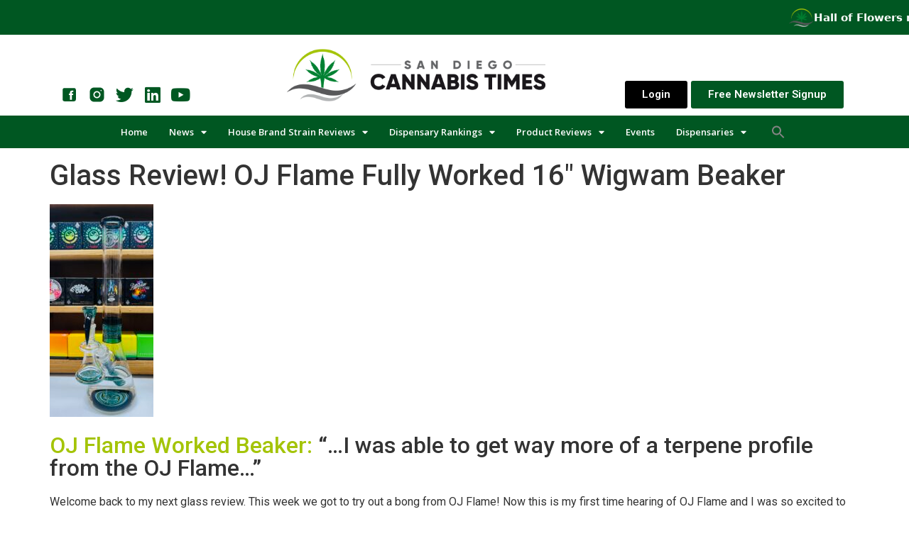

--- FILE ---
content_type: text/html; charset=UTF-8
request_url: https://sandiegocannabistimes.com/glass-review-oj-flame-fully-worked-16-wigwam-beaker/
body_size: 26236
content:
<!doctype html>
<html lang="en-US">
<head>
	<meta charset="UTF-8">
	<meta name="viewport" content="width=device-width, initial-scale=1">
	<link rel="profile" href="https://gmpg.org/xfn/11">
	<script>
(()=>{var e={};e.g=function(){if("object"==typeof globalThis)return globalThis;try{return this||new Function("return this")()}catch(e){if("object"==typeof window)return window}}(),function({ampUrl:n,isCustomizePreview:t,isAmpDevMode:r,noampQueryVarName:o,noampQueryVarValue:s,disabledStorageKey:i,mobileUserAgents:a,regexRegex:c}){if("undefined"==typeof sessionStorage)return;const d=new RegExp(c);if(!a.some((e=>{const n=e.match(d);return!(!n||!new RegExp(n[1],n[2]).test(navigator.userAgent))||navigator.userAgent.includes(e)})))return;e.g.addEventListener("DOMContentLoaded",(()=>{const e=document.getElementById("amp-mobile-version-switcher");if(!e)return;e.hidden=!1;const n=e.querySelector("a[href]");n&&n.addEventListener("click",(()=>{sessionStorage.removeItem(i)}))}));const g=r&&["paired-browsing-non-amp","paired-browsing-amp"].includes(window.name);if(sessionStorage.getItem(i)||t||g)return;const u=new URL(location.href),m=new URL(n);m.hash=u.hash,u.searchParams.has(o)&&s===u.searchParams.get(o)?sessionStorage.setItem(i,"1"):m.href!==u.href&&(window.stop(),location.replace(m.href))}({"ampUrl":"https:\/\/sandiegocannabistimes.com\/glass-review-oj-flame-fully-worked-16-wigwam-beaker\/?amp=1","noampQueryVarName":"noamp","noampQueryVarValue":"mobile","disabledStorageKey":"amp_mobile_redirect_disabled","mobileUserAgents":["Mobile","Android","Silk\/","Kindle","BlackBerry","Opera Mini","Opera Mobi"],"regexRegex":"^\\\/((?:.|\\n)+)\\\/([i]*)$","isCustomizePreview":false,"isAmpDevMode":false})})();
</script>
<meta name='robots' content='index, follow, max-image-preview:large, max-snippet:-1, max-video-preview:-1' />

	<!-- This site is optimized with the Yoast SEO plugin v26.2 - https://yoast.com/wordpress/plugins/seo/ -->
	<title>Glass Review! OJ Flame Fully Worked 16&quot; Wigwam Beaker - San Diego Cannabis Times</title>
	<link rel="canonical" href="https://sandiegocannabistimes.com/glass-review-oj-flame-fully-worked-16-wigwam-beaker/" />
	<meta property="og:locale" content="en_US" />
	<meta property="og:type" content="article" />
	<meta property="og:title" content="Glass Review! OJ Flame Fully Worked 16&quot; Wigwam Beaker - San Diego Cannabis Times" />
	<meta property="og:description" content="OJ Flame Worked Beaker: &#8220;&#8230;I was able to get way more of a terpene profile from the OJ Flame&#8230;&#8221; Welcome back to my next glass review. This week we got to try out a bong from OJ Flame! Now this is my first time hearing of OJ Flame and I was so excited to try a [&hellip;]" />
	<meta property="og:url" content="https://sandiegocannabistimes.com/glass-review-oj-flame-fully-worked-16-wigwam-beaker/" />
	<meta property="og:site_name" content="San Diego Cannabis Times" />
	<meta property="article:published_time" content="2023-03-08T01:00:33+00:00" />
	<meta property="article:modified_time" content="2023-05-25T08:09:10+00:00" />
	<meta property="og:image" content="https://sandiegocannabistimes.com/wp-content/uploads/2023/03/IMG_1826-2-1-146x300.jpeg" />
	<meta name="author" content="admin" />
	<meta name="twitter:card" content="summary_large_image" />
	<meta name="twitter:label1" content="Written by" />
	<meta name="twitter:data1" content="admin" />
	<meta name="twitter:label2" content="Est. reading time" />
	<meta name="twitter:data2" content="1 minute" />
	<script type="application/ld+json" class="yoast-schema-graph">{"@context":"https://schema.org","@graph":[{"@type":"Article","@id":"https://sandiegocannabistimes.com/glass-review-oj-flame-fully-worked-16-wigwam-beaker/#article","isPartOf":{"@id":"https://sandiegocannabistimes.com/glass-review-oj-flame-fully-worked-16-wigwam-beaker/"},"author":{"name":"admin","@id":"https://sandiegocannabistimes.com/#/schema/person/2d7d3651b506009a62bdc7b27b1a8016"},"headline":"Glass Review! OJ Flame Fully Worked 16&#8243; Wigwam Beaker","datePublished":"2023-03-08T01:00:33+00:00","dateModified":"2023-05-25T08:09:10+00:00","mainEntityOfPage":{"@id":"https://sandiegocannabistimes.com/glass-review-oj-flame-fully-worked-16-wigwam-beaker/"},"wordCount":233,"publisher":{"@id":"https://sandiegocannabistimes.com/#organization"},"image":{"@id":"https://sandiegocannabistimes.com/glass-review-oj-flame-fully-worked-16-wigwam-beaker/#primaryimage"},"thumbnailUrl":"https://sandiegocannabistimes.com/wp-content/uploads/2023/03/IMG_1826-2-1-146x300.jpeg","articleSection":["SD Cannabis News"],"inLanguage":"en-US"},{"@type":"WebPage","@id":"https://sandiegocannabistimes.com/glass-review-oj-flame-fully-worked-16-wigwam-beaker/","url":"https://sandiegocannabistimes.com/glass-review-oj-flame-fully-worked-16-wigwam-beaker/","name":"Glass Review! OJ Flame Fully Worked 16\" Wigwam Beaker - San Diego Cannabis Times","isPartOf":{"@id":"https://sandiegocannabistimes.com/#website"},"primaryImageOfPage":{"@id":"https://sandiegocannabistimes.com/glass-review-oj-flame-fully-worked-16-wigwam-beaker/#primaryimage"},"image":{"@id":"https://sandiegocannabistimes.com/glass-review-oj-flame-fully-worked-16-wigwam-beaker/#primaryimage"},"thumbnailUrl":"https://sandiegocannabistimes.com/wp-content/uploads/2023/03/IMG_1826-2-1-146x300.jpeg","datePublished":"2023-03-08T01:00:33+00:00","dateModified":"2023-05-25T08:09:10+00:00","breadcrumb":{"@id":"https://sandiegocannabistimes.com/glass-review-oj-flame-fully-worked-16-wigwam-beaker/#breadcrumb"},"inLanguage":"en-US","potentialAction":[{"@type":"ReadAction","target":["https://sandiegocannabistimes.com/glass-review-oj-flame-fully-worked-16-wigwam-beaker/"]}]},{"@type":"ImageObject","inLanguage":"en-US","@id":"https://sandiegocannabistimes.com/glass-review-oj-flame-fully-worked-16-wigwam-beaker/#primaryimage","url":"https://sandiegocannabistimes.com/wp-content/uploads/2023/03/IMG_1826-2-1-scaled.jpeg","contentUrl":"https://sandiegocannabistimes.com/wp-content/uploads/2023/03/IMG_1826-2-1-scaled.jpeg","width":1244,"height":2560},{"@type":"BreadcrumbList","@id":"https://sandiegocannabistimes.com/glass-review-oj-flame-fully-worked-16-wigwam-beaker/#breadcrumb","itemListElement":[{"@type":"ListItem","position":1,"name":"Home","item":"https://sandiegocannabistimes.com/"},{"@type":"ListItem","position":2,"name":"News","item":"https://sandiegocannabistimes.com/news/"},{"@type":"ListItem","position":3,"name":"Glass Review! OJ Flame Fully Worked 16&#8243; Wigwam Beaker"}]},{"@type":"WebSite","@id":"https://sandiegocannabistimes.com/#website","url":"https://sandiegocannabistimes.com/","name":"San Diego Cannabis Times","description":"","publisher":{"@id":"https://sandiegocannabistimes.com/#organization"},"potentialAction":[{"@type":"SearchAction","target":{"@type":"EntryPoint","urlTemplate":"https://sandiegocannabistimes.com/?s={search_term_string}"},"query-input":{"@type":"PropertyValueSpecification","valueRequired":true,"valueName":"search_term_string"}}],"inLanguage":"en-US"},{"@type":"Organization","@id":"https://sandiegocannabistimes.com/#organization","name":"San Diego Cannabis Times","url":"https://sandiegocannabistimes.com/","logo":{"@type":"ImageObject","inLanguage":"en-US","@id":"https://sandiegocannabistimes.com/#/schema/logo/image/","url":"https://sandiegocannabistimes.com/wp-content/uploads/2022/12/logo-white.png","contentUrl":"https://sandiegocannabistimes.com/wp-content/uploads/2022/12/logo-white.png","width":81,"height":61,"caption":"San Diego Cannabis Times"},"image":{"@id":"https://sandiegocannabistimes.com/#/schema/logo/image/"}},{"@type":"Person","@id":"https://sandiegocannabistimes.com/#/schema/person/2d7d3651b506009a62bdc7b27b1a8016","name":"admin","image":{"@type":"ImageObject","inLanguage":"en-US","@id":"https://sandiegocannabistimes.com/#/schema/person/image/","url":"https://secure.gravatar.com/avatar/4baa3d477544af718f7214a89f3e6f9f546378c3e00b08ab1d9d470490015b0f?s=96&d=mm&r=g","contentUrl":"https://secure.gravatar.com/avatar/4baa3d477544af718f7214a89f3e6f9f546378c3e00b08ab1d9d470490015b0f?s=96&d=mm&r=g","caption":"admin"},"sameAs":["https://sandiegocannabistimes.com"],"url":"https://sandiegocannabistimes.com/author/admin/"}]}</script>
	<!-- / Yoast SEO plugin. -->


<link rel='dns-prefetch' href='//use.fontawesome.com' />
<link rel="alternate" type="application/rss+xml" title="San Diego Cannabis Times &raquo; Feed" href="https://sandiegocannabistimes.com/feed/" />
<link rel="alternate" type="application/rss+xml" title="San Diego Cannabis Times &raquo; Comments Feed" href="https://sandiegocannabistimes.com/comments/feed/" />
<link rel="alternate" type="application/rss+xml" title="San Diego Cannabis Times &raquo; Glass Review! OJ Flame Fully Worked 16&#8243; Wigwam Beaker Comments Feed" href="https://sandiegocannabistimes.com/glass-review-oj-flame-fully-worked-16-wigwam-beaker/feed/" />
<link rel="alternate" title="oEmbed (JSON)" type="application/json+oembed" href="https://sandiegocannabistimes.com/wp-json/oembed/1.0/embed?url=https%3A%2F%2Fsandiegocannabistimes.com%2Fglass-review-oj-flame-fully-worked-16-wigwam-beaker%2F" />
<link rel="alternate" title="oEmbed (XML)" type="text/xml+oembed" href="https://sandiegocannabistimes.com/wp-json/oembed/1.0/embed?url=https%3A%2F%2Fsandiegocannabistimes.com%2Fglass-review-oj-flame-fully-worked-16-wigwam-beaker%2F&#038;format=xml" />
<!-- sandiegocannabistimes.com is managing ads with Advanced Ads 2.0.15 – https://wpadvancedads.com/ --><script id="canna-ready">
			window.advanced_ads_ready=function(e,a){a=a||"complete";var d=function(e){return"interactive"===a?"loading"!==e:"complete"===e};d(document.readyState)?e():document.addEventListener("readystatechange",(function(a){d(a.target.readyState)&&e()}),{once:"interactive"===a})},window.advanced_ads_ready_queue=window.advanced_ads_ready_queue||[];		</script>
		<style id='wp-img-auto-sizes-contain-inline-css'>
img:is([sizes=auto i],[sizes^="auto," i]){contain-intrinsic-size:3000px 1500px}
/*# sourceURL=wp-img-auto-sizes-contain-inline-css */
</style>
<style id='wp-emoji-styles-inline-css'>

	img.wp-smiley, img.emoji {
		display: inline !important;
		border: none !important;
		box-shadow: none !important;
		height: 1em !important;
		width: 1em !important;
		margin: 0 0.07em !important;
		vertical-align: -0.1em !important;
		background: none !important;
		padding: 0 !important;
	}
/*# sourceURL=wp-emoji-styles-inline-css */
</style>
<link rel='stylesheet' id='wp-block-library-css' href='https://sandiegocannabistimes.com/wp-includes/css/dist/block-library/style.min.css?ver=6.9' media='all' />
<style id='global-styles-inline-css'>
:root{--wp--preset--aspect-ratio--square: 1;--wp--preset--aspect-ratio--4-3: 4/3;--wp--preset--aspect-ratio--3-4: 3/4;--wp--preset--aspect-ratio--3-2: 3/2;--wp--preset--aspect-ratio--2-3: 2/3;--wp--preset--aspect-ratio--16-9: 16/9;--wp--preset--aspect-ratio--9-16: 9/16;--wp--preset--color--black: #000000;--wp--preset--color--cyan-bluish-gray: #abb8c3;--wp--preset--color--white: #ffffff;--wp--preset--color--pale-pink: #f78da7;--wp--preset--color--vivid-red: #cf2e2e;--wp--preset--color--luminous-vivid-orange: #ff6900;--wp--preset--color--luminous-vivid-amber: #fcb900;--wp--preset--color--light-green-cyan: #7bdcb5;--wp--preset--color--vivid-green-cyan: #00d084;--wp--preset--color--pale-cyan-blue: #8ed1fc;--wp--preset--color--vivid-cyan-blue: #0693e3;--wp--preset--color--vivid-purple: #9b51e0;--wp--preset--gradient--vivid-cyan-blue-to-vivid-purple: linear-gradient(135deg,rgb(6,147,227) 0%,rgb(155,81,224) 100%);--wp--preset--gradient--light-green-cyan-to-vivid-green-cyan: linear-gradient(135deg,rgb(122,220,180) 0%,rgb(0,208,130) 100%);--wp--preset--gradient--luminous-vivid-amber-to-luminous-vivid-orange: linear-gradient(135deg,rgb(252,185,0) 0%,rgb(255,105,0) 100%);--wp--preset--gradient--luminous-vivid-orange-to-vivid-red: linear-gradient(135deg,rgb(255,105,0) 0%,rgb(207,46,46) 100%);--wp--preset--gradient--very-light-gray-to-cyan-bluish-gray: linear-gradient(135deg,rgb(238,238,238) 0%,rgb(169,184,195) 100%);--wp--preset--gradient--cool-to-warm-spectrum: linear-gradient(135deg,rgb(74,234,220) 0%,rgb(151,120,209) 20%,rgb(207,42,186) 40%,rgb(238,44,130) 60%,rgb(251,105,98) 80%,rgb(254,248,76) 100%);--wp--preset--gradient--blush-light-purple: linear-gradient(135deg,rgb(255,206,236) 0%,rgb(152,150,240) 100%);--wp--preset--gradient--blush-bordeaux: linear-gradient(135deg,rgb(254,205,165) 0%,rgb(254,45,45) 50%,rgb(107,0,62) 100%);--wp--preset--gradient--luminous-dusk: linear-gradient(135deg,rgb(255,203,112) 0%,rgb(199,81,192) 50%,rgb(65,88,208) 100%);--wp--preset--gradient--pale-ocean: linear-gradient(135deg,rgb(255,245,203) 0%,rgb(182,227,212) 50%,rgb(51,167,181) 100%);--wp--preset--gradient--electric-grass: linear-gradient(135deg,rgb(202,248,128) 0%,rgb(113,206,126) 100%);--wp--preset--gradient--midnight: linear-gradient(135deg,rgb(2,3,129) 0%,rgb(40,116,252) 100%);--wp--preset--font-size--small: 13px;--wp--preset--font-size--medium: 20px;--wp--preset--font-size--large: 36px;--wp--preset--font-size--x-large: 42px;--wp--preset--spacing--20: 0.44rem;--wp--preset--spacing--30: 0.67rem;--wp--preset--spacing--40: 1rem;--wp--preset--spacing--50: 1.5rem;--wp--preset--spacing--60: 2.25rem;--wp--preset--spacing--70: 3.38rem;--wp--preset--spacing--80: 5.06rem;--wp--preset--shadow--natural: 6px 6px 9px rgba(0, 0, 0, 0.2);--wp--preset--shadow--deep: 12px 12px 50px rgba(0, 0, 0, 0.4);--wp--preset--shadow--sharp: 6px 6px 0px rgba(0, 0, 0, 0.2);--wp--preset--shadow--outlined: 6px 6px 0px -3px rgb(255, 255, 255), 6px 6px rgb(0, 0, 0);--wp--preset--shadow--crisp: 6px 6px 0px rgb(0, 0, 0);}:where(.is-layout-flex){gap: 0.5em;}:where(.is-layout-grid){gap: 0.5em;}body .is-layout-flex{display: flex;}.is-layout-flex{flex-wrap: wrap;align-items: center;}.is-layout-flex > :is(*, div){margin: 0;}body .is-layout-grid{display: grid;}.is-layout-grid > :is(*, div){margin: 0;}:where(.wp-block-columns.is-layout-flex){gap: 2em;}:where(.wp-block-columns.is-layout-grid){gap: 2em;}:where(.wp-block-post-template.is-layout-flex){gap: 1.25em;}:where(.wp-block-post-template.is-layout-grid){gap: 1.25em;}.has-black-color{color: var(--wp--preset--color--black) !important;}.has-cyan-bluish-gray-color{color: var(--wp--preset--color--cyan-bluish-gray) !important;}.has-white-color{color: var(--wp--preset--color--white) !important;}.has-pale-pink-color{color: var(--wp--preset--color--pale-pink) !important;}.has-vivid-red-color{color: var(--wp--preset--color--vivid-red) !important;}.has-luminous-vivid-orange-color{color: var(--wp--preset--color--luminous-vivid-orange) !important;}.has-luminous-vivid-amber-color{color: var(--wp--preset--color--luminous-vivid-amber) !important;}.has-light-green-cyan-color{color: var(--wp--preset--color--light-green-cyan) !important;}.has-vivid-green-cyan-color{color: var(--wp--preset--color--vivid-green-cyan) !important;}.has-pale-cyan-blue-color{color: var(--wp--preset--color--pale-cyan-blue) !important;}.has-vivid-cyan-blue-color{color: var(--wp--preset--color--vivid-cyan-blue) !important;}.has-vivid-purple-color{color: var(--wp--preset--color--vivid-purple) !important;}.has-black-background-color{background-color: var(--wp--preset--color--black) !important;}.has-cyan-bluish-gray-background-color{background-color: var(--wp--preset--color--cyan-bluish-gray) !important;}.has-white-background-color{background-color: var(--wp--preset--color--white) !important;}.has-pale-pink-background-color{background-color: var(--wp--preset--color--pale-pink) !important;}.has-vivid-red-background-color{background-color: var(--wp--preset--color--vivid-red) !important;}.has-luminous-vivid-orange-background-color{background-color: var(--wp--preset--color--luminous-vivid-orange) !important;}.has-luminous-vivid-amber-background-color{background-color: var(--wp--preset--color--luminous-vivid-amber) !important;}.has-light-green-cyan-background-color{background-color: var(--wp--preset--color--light-green-cyan) !important;}.has-vivid-green-cyan-background-color{background-color: var(--wp--preset--color--vivid-green-cyan) !important;}.has-pale-cyan-blue-background-color{background-color: var(--wp--preset--color--pale-cyan-blue) !important;}.has-vivid-cyan-blue-background-color{background-color: var(--wp--preset--color--vivid-cyan-blue) !important;}.has-vivid-purple-background-color{background-color: var(--wp--preset--color--vivid-purple) !important;}.has-black-border-color{border-color: var(--wp--preset--color--black) !important;}.has-cyan-bluish-gray-border-color{border-color: var(--wp--preset--color--cyan-bluish-gray) !important;}.has-white-border-color{border-color: var(--wp--preset--color--white) !important;}.has-pale-pink-border-color{border-color: var(--wp--preset--color--pale-pink) !important;}.has-vivid-red-border-color{border-color: var(--wp--preset--color--vivid-red) !important;}.has-luminous-vivid-orange-border-color{border-color: var(--wp--preset--color--luminous-vivid-orange) !important;}.has-luminous-vivid-amber-border-color{border-color: var(--wp--preset--color--luminous-vivid-amber) !important;}.has-light-green-cyan-border-color{border-color: var(--wp--preset--color--light-green-cyan) !important;}.has-vivid-green-cyan-border-color{border-color: var(--wp--preset--color--vivid-green-cyan) !important;}.has-pale-cyan-blue-border-color{border-color: var(--wp--preset--color--pale-cyan-blue) !important;}.has-vivid-cyan-blue-border-color{border-color: var(--wp--preset--color--vivid-cyan-blue) !important;}.has-vivid-purple-border-color{border-color: var(--wp--preset--color--vivid-purple) !important;}.has-vivid-cyan-blue-to-vivid-purple-gradient-background{background: var(--wp--preset--gradient--vivid-cyan-blue-to-vivid-purple) !important;}.has-light-green-cyan-to-vivid-green-cyan-gradient-background{background: var(--wp--preset--gradient--light-green-cyan-to-vivid-green-cyan) !important;}.has-luminous-vivid-amber-to-luminous-vivid-orange-gradient-background{background: var(--wp--preset--gradient--luminous-vivid-amber-to-luminous-vivid-orange) !important;}.has-luminous-vivid-orange-to-vivid-red-gradient-background{background: var(--wp--preset--gradient--luminous-vivid-orange-to-vivid-red) !important;}.has-very-light-gray-to-cyan-bluish-gray-gradient-background{background: var(--wp--preset--gradient--very-light-gray-to-cyan-bluish-gray) !important;}.has-cool-to-warm-spectrum-gradient-background{background: var(--wp--preset--gradient--cool-to-warm-spectrum) !important;}.has-blush-light-purple-gradient-background{background: var(--wp--preset--gradient--blush-light-purple) !important;}.has-blush-bordeaux-gradient-background{background: var(--wp--preset--gradient--blush-bordeaux) !important;}.has-luminous-dusk-gradient-background{background: var(--wp--preset--gradient--luminous-dusk) !important;}.has-pale-ocean-gradient-background{background: var(--wp--preset--gradient--pale-ocean) !important;}.has-electric-grass-gradient-background{background: var(--wp--preset--gradient--electric-grass) !important;}.has-midnight-gradient-background{background: var(--wp--preset--gradient--midnight) !important;}.has-small-font-size{font-size: var(--wp--preset--font-size--small) !important;}.has-medium-font-size{font-size: var(--wp--preset--font-size--medium) !important;}.has-large-font-size{font-size: var(--wp--preset--font-size--large) !important;}.has-x-large-font-size{font-size: var(--wp--preset--font-size--x-large) !important;}
/*# sourceURL=global-styles-inline-css */
</style>

<style id='classic-theme-styles-inline-css'>
/*! This file is auto-generated */
.wp-block-button__link{color:#fff;background-color:#32373c;border-radius:9999px;box-shadow:none;text-decoration:none;padding:calc(.667em + 2px) calc(1.333em + 2px);font-size:1.125em}.wp-block-file__button{background:#32373c;color:#fff;text-decoration:none}
/*# sourceURL=/wp-includes/css/classic-themes.min.css */
</style>
<style id='font-awesome-svg-styles-default-inline-css'>
.svg-inline--fa {
  display: inline-block;
  height: 1em;
  overflow: visible;
  vertical-align: -.125em;
}
/*# sourceURL=font-awesome-svg-styles-default-inline-css */
</style>
<link rel='stylesheet' id='font-awesome-svg-styles-css' href='https://sandiegocannabistimes.com/wp-content/uploads/font-awesome/v6.1.2/css/svg-with-js.css' media='all' />
<style id='font-awesome-svg-styles-inline-css'>
   .wp-block-font-awesome-icon svg::before,
   .wp-rich-text-font-awesome-icon svg::before {content: unset;}
/*# sourceURL=font-awesome-svg-styles-inline-css */
</style>
<link rel='stylesheet' id='contact-form-7-css' href='https://sandiegocannabistimes.com/wp-content/plugins/contact-form-7/includes/css/styles.css?ver=6.1.3' media='all' />
<link rel='stylesheet' id='ditty-displays-css' href='https://sandiegocannabistimes.com/wp-content/plugins/ditty-news-ticker/build/dittyDisplays.css?ver=3.1.59' media='all' />
<link rel='stylesheet' id='ditty-fontawesome-css' href='https://sandiegocannabistimes.com/wp-content/plugins/ditty-news-ticker/includes/libs/fontawesome-6.4.0/css/all.css?ver=6.4.0' media='' />
<link rel='stylesheet' id='pafe-extension-style-free-css' href='https://sandiegocannabistimes.com/wp-content/plugins/piotnet-addons-for-elementor/assets/css/minify/extension.min.css?ver=2.4.36' media='all' />
<link rel='stylesheet' id='user-registration-general-css' href='https://sandiegocannabistimes.com/wp-content/plugins/user-registration/assets/css/user-registration.css?ver=4.4.5' media='all' />
<link rel='stylesheet' id='wp-job-manager-job-listings-css' href='https://sandiegocannabistimes.com/wp-content/plugins/wp-job-manager/assets/dist/css/job-listings.css?ver=598383a28ac5f9f156e4' media='all' />
<link rel='stylesheet' id='wpvs_front_end_css-css' href='https://sandiegocannabistimes.com/wp-content/plugins/wp-visual-sitemap/css/wpvs-front-end.css?ver=6.9' media='all' />
<link rel='stylesheet' id='ivory-search-styles-css' href='https://sandiegocannabistimes.com/wp-content/plugins/add-search-to-menu/public/css/ivory-search.min.css?ver=5.5.12' media='all' />
<link rel='stylesheet' id='hello-elementor-css' href='https://sandiegocannabistimes.com/wp-content/themes/hello-elementor/style.min.css?ver=2.9.0' media='all' />
<link rel='stylesheet' id='hello-elementor-theme-style-css' href='https://sandiegocannabistimes.com/wp-content/themes/hello-elementor/theme.min.css?ver=2.9.0' media='all' />
<link rel='stylesheet' id='elementor-frontend-css' href='https://sandiegocannabistimes.com/wp-content/plugins/elementor/assets/css/frontend.min.css?ver=3.32.5' media='all' />
<link rel='stylesheet' id='elementor-post-288-css' href='https://sandiegocannabistimes.com/wp-content/uploads/elementor/css/post-288.css?ver=1764785963' media='all' />
<link crossorigin="anonymous" rel='stylesheet' id='font-awesome-official-css' href='https://use.fontawesome.com/releases/v6.1.2/css/all.css' media='all' integrity="sha384-fZCoUih8XsaUZnNDOiLqnby1tMJ0sE7oBbNk2Xxf5x8Z4SvNQ9j83vFMa/erbVrV" crossorigin="anonymous" />
<link rel='stylesheet' id='elementor-icons-css' href='https://sandiegocannabistimes.com/wp-content/plugins/elementor/assets/lib/eicons/css/elementor-icons.min.css?ver=5.44.0' media='all' />
<link rel='stylesheet' id='elementor-pro-css' href='https://sandiegocannabistimes.com/wp-content/plugins/elementor-pro/assets/css/frontend.min.css?ver=3.6.5' media='all' />
<link rel='stylesheet' id='elementor-post-308-css' href='https://sandiegocannabistimes.com/wp-content/uploads/elementor/css/post-308.css?ver=1764785963' media='all' />
<link rel='stylesheet' id='elementor-post-399-css' href='https://sandiegocannabistimes.com/wp-content/uploads/elementor/css/post-399.css?ver=1764785963' media='all' />
<link rel='stylesheet' id='elementor-post-2305-css' href='https://sandiegocannabistimes.com/wp-content/uploads/elementor/css/post-2305.css?ver=1764785963' media='all' />
<link rel='stylesheet' id='wpcd-style-css' href='https://sandiegocannabistimes.com/wp-content/plugins/wp-coupons-and-deals/assets/css/dist/style.min.css?ver=3.2.2' media='all' />
<style id='wpcd-style-inline-css'>
 .coupon-type { background-color: ; } .deal-type { background-color: ; } .wpcd-coupon { border-color: ; } 
/*# sourceURL=wpcd-style-inline-css */
</style>
<link crossorigin="anonymous" rel='stylesheet' id='font-awesome-official-v4shim-css' href='https://use.fontawesome.com/releases/v6.1.2/css/v4-shims.css' media='all' integrity="sha384-iW7MVRJO9Fj06GFbRcMqdZBcVQhjBWlVXUjtY7XCppA+DZUoHBQ7B8VB+EjXUkPV" crossorigin="anonymous" />
<link crossorigin="anonymous" rel='stylesheet' id='elementor-gf-roboto-css' href='https://fonts.googleapis.com/css?family=Roboto:100,100italic,200,200italic,300,300italic,400,400italic,500,500italic,600,600italic,700,700italic,800,800italic,900,900italic&#038;display=auto' media='all' />
<link crossorigin="anonymous" rel='stylesheet' id='elementor-gf-robotoslab-css' href='https://fonts.googleapis.com/css?family=Roboto+Slab:100,100italic,200,200italic,300,300italic,400,400italic,500,500italic,600,600italic,700,700italic,800,800italic,900,900italic&#038;display=auto' media='all' />
<link crossorigin="anonymous" rel='stylesheet' id='elementor-gf-opensans-css' href='https://fonts.googleapis.com/css?family=Open+Sans:100,100italic,200,200italic,300,300italic,400,400italic,500,500italic,600,600italic,700,700italic,800,800italic,900,900italic&#038;display=auto' media='all' />
<link rel='stylesheet' id='elementor-icons-shared-0-css' href='https://sandiegocannabistimes.com/wp-content/plugins/elementor/assets/lib/font-awesome/css/fontawesome.min.css?ver=5.15.3' media='all' />
<link rel='stylesheet' id='elementor-icons-fa-brands-css' href='https://sandiegocannabistimes.com/wp-content/plugins/elementor/assets/lib/font-awesome/css/brands.min.css?ver=5.15.3' media='all' />
<link rel='stylesheet' id='elementor-icons-fa-solid-css' href='https://sandiegocannabistimes.com/wp-content/plugins/elementor/assets/lib/font-awesome/css/solid.min.css?ver=5.15.3' media='all' />
<script src="https://sandiegocannabistimes.com/wp-includes/js/jquery/jquery.min.js?ver=3.7.1" id="jquery-core-js"></script>
<script src="https://sandiegocannabistimes.com/wp-includes/js/jquery/jquery-migrate.min.js?ver=3.4.1" id="jquery-migrate-js"></script>
<script src="https://sandiegocannabistimes.com/wp-content/plugins/piotnet-addons-for-elementor/assets/js/minify/extension.min.js?ver=2.4.36" id="pafe-extension-free-js"></script>
<script id="wpcd-main-js-js-extra">
var wpcd_object = {"ajaxurl":"https://sandiegocannabistimes.com/wp-admin/admin-ajax.php","security":"b29733204e"};
var wpcd_main_js = {"minutes":"minutes","seconds":"seconds","hours":"hours","day":"day","week":"week","expired_text":"This offer has expired!","word_count":"30","button_text":"Copy","after_copy":"Copied","vote_success":"You have voted successfully!","vote_fail":"Voting failed!","vote_already":"You have voted already!"};
//# sourceURL=wpcd-main-js-js-extra
</script>
<script src="https://sandiegocannabistimes.com/wp-content/plugins/wp-coupons-and-deals/assets/js/main.js?ver=3.2.2" id="wpcd-main-js-js"></script>
<link rel="https://api.w.org/" href="https://sandiegocannabistimes.com/wp-json/" /><link rel="alternate" title="JSON" type="application/json" href="https://sandiegocannabistimes.com/wp-json/wp/v2/posts/15037" /><link rel="EditURI" type="application/rsd+xml" title="RSD" href="https://sandiegocannabistimes.com/xmlrpc.php?rsd" />
<meta name="generator" content="WordPress 6.9" />
<link rel='shortlink' href='https://sandiegocannabistimes.com/?p=15037' />
<meta name="cdp-version" content="1.5.0" />	<!-- Google tag (gtag.js) -->
<script async src="https://www.googletagmanager.com/gtag/js?id=G-S5VD236MGT"></script>
<script>
  window.dataLayer = window.dataLayer || [];
  function gtag(){dataLayer.push(arguments);}
  gtag('js', new Date());

  gtag('config', 'G-S5VD236MGT');
</script>
<link rel="alternate" type="text/html" media="only screen and (max-width: 640px)" href="https://sandiegocannabistimes.com/glass-review-oj-flame-fully-worked-16-wigwam-beaker/?amp=1"><meta name="generator" content="Elementor 3.32.5; features: additional_custom_breakpoints; settings: css_print_method-external, google_font-enabled, font_display-auto">
			<style>
				.e-con.e-parent:nth-of-type(n+4):not(.e-lazyloaded):not(.e-no-lazyload),
				.e-con.e-parent:nth-of-type(n+4):not(.e-lazyloaded):not(.e-no-lazyload) * {
					background-image: none !important;
				}
				@media screen and (max-height: 1024px) {
					.e-con.e-parent:nth-of-type(n+3):not(.e-lazyloaded):not(.e-no-lazyload),
					.e-con.e-parent:nth-of-type(n+3):not(.e-lazyloaded):not(.e-no-lazyload) * {
						background-image: none !important;
					}
				}
				@media screen and (max-height: 640px) {
					.e-con.e-parent:nth-of-type(n+2):not(.e-lazyloaded):not(.e-no-lazyload),
					.e-con.e-parent:nth-of-type(n+2):not(.e-lazyloaded):not(.e-no-lazyload) * {
						background-image: none !important;
					}
				}
			</style>
			<link rel="amphtml" href="https://sandiegocannabistimes.com/glass-review-oj-flame-fully-worked-16-wigwam-beaker/?amp=1"><style>#amp-mobile-version-switcher{left:0;position:absolute;width:100%;z-index:100}#amp-mobile-version-switcher>a{background-color:#444;border:0;color:#eaeaea;display:block;font-family:-apple-system,BlinkMacSystemFont,Segoe UI,Roboto,Oxygen-Sans,Ubuntu,Cantarell,Helvetica Neue,sans-serif;font-size:16px;font-weight:600;padding:15px 0;text-align:center;-webkit-text-decoration:none;text-decoration:none}#amp-mobile-version-switcher>a:active,#amp-mobile-version-switcher>a:focus,#amp-mobile-version-switcher>a:hover{-webkit-text-decoration:underline;text-decoration:underline}</style><link rel="icon" href="https://sandiegocannabistimes.com/wp-content/uploads/2022/12/favicon.png" sizes="32x32" />
<link rel="icon" href="https://sandiegocannabistimes.com/wp-content/uploads/2022/12/favicon.png" sizes="192x192" />
<link rel="apple-touch-icon" href="https://sandiegocannabistimes.com/wp-content/uploads/2022/12/favicon.png" />
<meta name="msapplication-TileImage" content="https://sandiegocannabistimes.com/wp-content/uploads/2022/12/favicon.png" />
		<style id="wp-custom-css">
			.refferal_badge {
  display: none !important;
}
.ditty__edit-links {
    display: none;
}

.recap{
	margin-top:40px;
	margin-bottom:60px;
}


*{
	box-sizing : border-box;
	margin : 0;
	padding : 0;
}



.sign-up-form .elementor-form-fields-wrapper {
  display: flex;
  justify-content: center;
}
    .featured-dispensaries-section{
    width: 100%;
    display: flex;
background-color: #f8f8f8;
    margin: 0px 0px 10px;
 
align-items: center;
			position : relative;
}

.dis-details ul{
    display: flex;
	 justify-content: space-between;
    justify-content: space-between;
    flex-wrap: wrap;
    padding-left: 0px;
}

.dis-details ul li{
    list-style: none;
    width: 100%;
}

.featured-dispensaries-section .dis-img {
    
      margin-bottom: -5px;
    width: 36%;
    padding: 10px;
	    z-index: 1;
}

.dis-details {
          width: 70%;
    padding-left: 5px;
	z-index : 1;

}

.line {
  border-left: 1px solid #a1a1a1;
  height: 100px;
	    width: 3%;
	z-index:1;
}

.dis-details ul li p {
   display: flex;
    gap: 5px;
	    margin-bottom: 10px;
}

.dis-details ul li p span:first-child {
    font-weight: 500;
}




.pagination span {
    width: 40px;
    height: 40px;
    background-color: #005722;
    display: inline-flex;
    text-align: center;
    vertical-align: middle;
    color: #fff;
    border-radius: 50%;
    justify-content: center;
    align-items: center;
    margin: 0px 10px;
}

.pagination a {
    width: 40px;
    height: 40px;
    background-color: #f8f8f8;
    display: inline-flex;
    text-align: center;
    vertical-align: middle;
    color: #000;
    border-radius: 50%;
    justify-content: center;
    align-items: center;
}

.pagination a:hover {
    background-color: #005722;
    color: #fff;
}

.dis-img {
    display: block;
}

.event-content strong a {
    color: #005722;
}

.events-section {
    width: 100%;
}

.events-section ul {
    display: flex;
}

.events-section ul {
    display: flex;
    flex-wrap: wrap;
    padding-left: 0px;
}

.events-section ul li {
    width: 50%;
    list-style: none;
       padding: 0px 10px 20px;
}

.event-details .dis-img img {
    width: 100%;
    height: 232px;
    object-fit: cover;
}

.events-section .event-details {
    box-shadow: rgb(100 100 111 / 20%) 0px 7px 29px 0px;
    height: 100%;
}

.event-details .event-info {
    padding: 10px 20px 10px 20px;
}

.date-location {

    font-size: 15px;
}

.event-details .event-info a {
    color: #005722;
}

.event-info p a {
    font-weight: 500;
}

.date-location p {
    font-weight: 500;
}

.event-info h5 {
    line-height: 1.2;
}

.job-description p .btn {
  background-color: #005722 !important;
}

.job-description p .btn:hover {
  background-color: black !important;
}

.sjb-page .sjb-listing .row {
  display: flex;
  flex-wrap: wrap;
  align-items: center;
}

.sjb-page .col-md-8 {
  width: 66.66666667%;
  display: flex;
  align-items: center;
}

.sjb-job-type-location-date .row div {
  color: #005722 !important;
}

.sjb-page .sjb-detail {
    max-width: 1140px;
    margin: auto;
    padding-bottom: 30px;
}

.job-info a span:hover {
    color: #005722;
}

.job-info a:hover {
    color: #005722 !important;
}

.fa-black-tie:before {
    content: "\f27e";
    color: #005722;
}

.job-description p {
  color: #000 !important;
}

form.wpcf7-form.init input[type='submit'] {
    width: 100%;
    background-color: #005722;
    color: #fff;
    border: 0px;
}

.d-conditional-form input {
    margin-bottom: 10px;
}

.d-conditional-form select {
    margin-bottom: 10px;
}



.d-dropdown{
	display : none;
}

.d-conditional-form input[type='submit'] {
    width: 100%;
    background-color: #005722;
    color: #fff;
    border: 0px;
}

.dis-details h5 {
    
	    font-size: 17px;
    color: #005722;
}

.carousel-img {
    display: inline-block;
    vertical-align: middle;
    padding-right: 20px;
}

.carousel-title {
    padding-right: 50px;
	color: #fff;
}

marquee {
    vertical-align: middle;
}

.carousel-title a {
    color: #fff;
}

.dis-details ul li {
    display: flex;
	  gap: 10px;
}

.meta-div {
    width: 100%;
}

.meta-value {
    width: 68%;
}

.page-numbers.dots {
    background: #f8f8f8;
    color: #000;
}

.search-form label {
    vertical-align: baseline;
}

.search-form input[type='submit'] {
    color: #005722;
    border: 1px solid #005722;
	    width: 25%;
}

.search-form input[type='submit']:hover {
    background-color: #005722;
    color: #fff;
}

.search-form input[type='submit']:focus {
    background-color: #005722;
    color: #fff;
}

.search-form input[type='search'] {
    width: 75%;
}

.inner-ads .elementor-shortcode {
    display: flex;
    gap: 20px;
    flex-wrap: wrap;
    justify-content: center;
    max-width: 1000px !important;
    margin: 0 auto;
}

.ad-container:hover {
    cursor: pointer;
}

.home-dispen .elementor-container {
    display: flex;
    justify-content: center;
}

.frankie-list ul li {
    list-style: none;
}

.search_submit {
    width: 100%;
    display: flex;
    justify-content: center;
}

.search_submit input[type='submit'] {
    width: auto;
    border: 1px solid #005722;
    color: #005722;
}

input[type="submit"]:hover {
    color: #fff;
    background-color: #005722;
}

.search_submit input[type='submit']:focus {
    background-color: #005722;
    color: #fff;
}

.date-location div {
    display: flex;
	    padding-bottom: 15px;
}

.date-location div span:first-child {
    width: auto;
	      font-weight: 500;
}

.date-location div span:last-child {
    width: 70%;
	font-weight: 400;
}

.single_job_listing ul li.location {
    color: #000 !important;
}

.single_job_listing ul li.date-posted {
    color: #000 !important;
}

.job_listing {
        padding: 40px 0px 50px;
}

.job_listing header h1 {
    font-size: 30px;
    color: #005722;
    padding-bottom: 10px;
}

.job_application input[type="button"] {
    padding: 10px 20px 13px!important;
    border: 1px solid #005722;
    color: #005722;
}

.job_description p {
    max-width: 1000px;
   line-height: 1.4;
	    margin-bottom: 10px;
}

.job_application input[type="button"]:hover {
    color: #fff;
    background-color: #005722;
}

.job_application input[type="button"]:focus {
    background-color: #005722;
    color: #fff;
}

.job_description p br:first-child {
    display: none;
}

p.goft-source-wrapper {
    display: none;
}

.event-details {
    position: relative;
}

.event-details .post-link {
    position: absolute;
    top: 0;
    left: 0;
    width: 100%;
    height: 100%;
    text-indent: -9999px;
    overflow: hidden;
}


.search.search-form form {
    display: flex;
    gap: 10px;
}



/* user registration css */
.ur-frontend-form {
    margin-bottom: 0px;
}
.ur-frontend-form .ur-button-container .ur-submit-button {
    margin-left: auto;
}

.ur-frontend-form .ur-form-row .ur-form-grid .ur-field-item {
    margin-bottom: 10px;
}

.ur-frontend-form {
    padding: 0px;
}

.ur-frontend-form .ur-button-container .ur-submit-button {
    border: 1px solid #005722;
    color: #005722;
	margin-bottom: 10px;
	    padding: 10px 30px;
}

.ur-frontend-form .ur-button-container .ur-submit-button {
    margin: auto;
}

.ur-frontend-form .ur-button-container .ur-submit-button:hover{
  color: #fff;
 background-color : #005722
}

.ur-frontend-form .ur-button-container .ur-submit-button:focus {
    color: #fff;
    background-color: #005722;
}



.ur-frontend-form .ur-form-row .ur-form-grid input[type="text"], .ur-frontend-form .ur-form-row .ur-form-grid input[type="email"], .ur-frontend-form .ur-form-row .ur-form-grid input[type="url"], .ur-frontend-form .ur-form-row .ur-form-grid input[type="password"], .ur-frontend-form .ur-form-row .ur-form-grid input[type="date"], .ur-frontend-form .ur-form-row .ur-form-grid input[type="number"], .ur-frontend-form .ur-form-row .ur-form-grid input[type="timepicker"], .ur-frontend-form .ur-form-row .ur-form-grid input[type="phone"], .ur-frontend-form .ur-form-row .ur-form-grid textarea, .ur-frontend-form .ur-form-row .ur-form-grid select, .ur-frontend-form .ur-form-row .ur-form-grid .__PrivateStripeElement{
	margin-bottom: 0px;
}

.ur-frontend-form button, .ur-frontend-form input[type="submit"], .ur-frontend-form button[type="submit"] {
    padding: 5px 20px;
}

.ur-frontend-form {
  
    border: 0px;
}

.logged-in .login-btn{
	display : none
}

.logged-in .join-btn{
	display : none
}

.account-btn{
	display : none;
}

.logged-in .account-btn{
	display : block
}

.list-dispensary-form{
	display : none;
}

.logged-in  .login-link{
	display : none;
}


.logged-in .list-dispensary-form{
	display : block
}

input.user-registration-Button.button {
    color: #005722;
    border: 1px solid #005722;
}

input.user-registration-Button.button:hover {
    color: #fff;
 background-color : #005722
}

input.user-registration-Button.button:focus {
    color: #fff;
 background-color : #005722
}

.dis-img img {
    height: 200px;
    object-fit: cover;
	  width : 220px;
}

.post-content a{
    color: #005722 !important;
    font-weight: 500;
}

.post-content h3 {
    font-size: 24px;
	    padding: 10px 0px;
}

.feature {
    padding: 10px 0px 10px 10px;
}

.featured-dispensaries-section figure img {
    position: absolute;
    left: 0;
    top: 0;
    height: 100%;
	    object-fit: cover;
}

.feature ul {
    color: #fff;
}

.feature span a {
    color: #008132;
}

.feature-dis-img {
    width: 30%;
    padding: 10px;
    z-index: 1;
    display: flex;
    justify-content: center;
}



input[type="file"]{
    color: transparent;
}

.scroll {
    display: flex;
    justify-content: center;
    align-items: center;
    gap: 15px;
}

.scroll p {
    margin: 0px !important;
}

.scroll img {
    width: 35px;
}

.elementor-field-group-upgrade .elementor-subgroup-inline span:last-child {
    display: none;
}

.elementor-field-group-eventupgrade .elementor-subgroup-inline span:last-child {
    display: none;
}

.newsletter-section form p {
   width: 32%;
    margin: 0px 5px;
}

.newsletter-form input[type='submit'] {
    margin-top: 20px;
	    padding: 10px 100px;
	    background-color: #005722 !important;
	color : #fff !important;
	border : 0px !important;
	    margin-bottom: 20px;
}

.newsletter-form input[type='submit']:focus {
border : 0px !important;
	    background-color: #005722 !important;;
	    outline: none;
}

.newsletter-section form {
    display: flex;
    justify-content: center;
    flex-wrap: wrap;
}

.newsletter-form {
    position: relative;
}

.newsletter-form .wpcf7-spinner {
    position: absolute;
    right: 0;
	    bottom: 30px;
}

.wpcf7-response-output {
       width: 100%;
    text-align: center;
    border: 0px !important;
       padding: 0px !important;
    margin: 0px !important;
}

._form-branding {
    display: none;
}
._form-content {
    display: flex;
    align-items: center;
}

._button-wrapper {
    position: relative;
    margin: 8px 0px 0 20px !important;
}

._field-wrapper input[type='text'] {
    width: 250px
px
 !important;
}

._form _form_1 _inline-form {
    padding-top: 0px !important;
}

._field-wrapper input[type='text'] {
    width: 250px !important;
}
/* icegram css*/

.es_subscription_form {
    display: flex;
	flex-wrap:wrap;
/*     justify-content: center; */
    gap: 20px;
}
.es_subscription_form>div{
	width:100%;
	display:flex;
	align-items:center;
}
.es_subscription_form>div>p{
	margin-bottom:0;
	    width: 160px;

}
.es_subscription_form>div>table{
	margin-bottom:0;
	margin-left:30px;
}
.es_subscription_form>div>table tbody{
	display:flex;
}
.es_subscription_form>div>table tbody tr td{
	background-color:transparent;
}
.es_subscription_form>div>table tbody tr td label input{
	  margin: 0px 5px 0 0;
    transform: translateY(1px);
}
.es_subscription_form .es-field-wrap{
	width:49%;
}
.es_subscription_form .es-field-wrap label{
	display:flex;
	align-items:center;
	width:100%;
}
.es_subscription_form .es-field-wrap label input{
	margin-left:20px;
}
.es_subscription_form_submit {
    margin: auto;
		width:100%;
	max-width:255px;
	color: #000;
    border-color: #005722;
}

.es_subscription_message {
    display: flex;
    justify-content: center;
    align-items: center;
}



.sidebar {
    display: flex;
    justify-content: center;
    align-items: center;
}

.disclaimer ul li {
    padding: 5px 0px;
}

.disclaimer ul {
    padding-left: 40px;
	margin-bottom: 15px;
}

.mobile-link{
    display: none !important;
}

.mobile-link-account{
	display : none !important;
}

.contact-us-form form input:focus {
    box-shadow: none !important;
}

.contact-us-form form textarea:focus {
    box-shadow: none !important;
}
.elementor-shortcode .pagination{
	display:flex;
	align-items:center;
	justify-content:center;
	font-size:0;
}
.elementor-shortcode .pagination a{
	font-size:0;
}
.elementor-shortcode .pagination span{
	font-size: 30px;
	margin:0;
}
.elementor-shortcode .nav-previous{
	padding-right:10px;
}
.elementor-shortcode .nav-next{
	padding-left:10px;
}
.elementor-shortcode .page-content p{
	padding-bottom:30px;
	margin-bottom:0;
}
.elementor-shortcode .page-content h2{
	font-size:24px;
	margin:0 0 10px;
}
.elementor-shortcode .page-content img{
	width: 150px;
    height: 150px;
	object-fit:contain;
}
.elementor-shortcode .pagination>*{
	margin:0 5px;
}
.elementor-shortcode .pagination a{
	box-shadow: 0 0 3px 3px rgba(0,0,0,0.1);
			font-size:20px;
}
.elementor-shortcode .pagination span{
	font-size:20px;
}

/* user registration css end*/

@media only screen and (min-width: 768px) and (max-width: 1024px){
	.sjb-page .sjb-detail {
  max-width: 700px;
  margin: auto;
  padding-bottom: 30px;
}
	
	.events-section ul li {
    width: 50%;
}
	
	.job_listing header h1 {
    margin-left: 0px !important;
		font-size: 24px;
}
	
	
	.job_listing {
    padding: 40px 0px 50px 10px;
    max-width: 100% !important;
}
}

@media (min-width: 992px){
.sjb-page .col-md-3 {
    width: 25%;
    display: flex;
    align-items: center;
    height: 40px;
}
}



.sjb-page label {
    margin-bottom: 0px;
}
@media screen and (max-width: 767px){
	.es_subscription_form .es-field-wrap {
    width: 100%;
}
	.es_subscription_form>div {
    flex-wrap: wrap;
	}
	.es_subscription_form>div>table {
    margin-bottom: 0;
    margin-left: 0;
}
	.es_subscription_form>div>table tbody {
    display: flex;
    flex-wrap: wrap;
}
	
	
	.mobile-link{
		display : block !important;
	}
	
	.logged-in .mobile-link-account{
		display : block !important;
	}
	
		.logged-in .mobile-link{
		display : none !important;
	}
	
}
@media screen and (max-width: 600px) {
 .dis-details ul li {
    width: 100%;
}

.dis-details ul {
    display: block;
}
	
	.sjb-page .col-md-8 {
  width: 100%;
  display: flex;
  align-items: center;
  justify-content: center;
}
	
	.sjb-page .list-data .sjb-job-type-location-date {
  display: flex;
  justify-content: center;
}
	
	.sjb-page .sjb-detail {
  padding: 0px 20px;
}
	
	
.sjb-page .list-data .v2 .job-description {
    text-align: center;
    line-height: 2em;
}
	
	.job-features {
  text-align: center;
}
	
	.sjb-page .sjb-detail .list-data .v2 .job-features .sjb-title-value p {
  margin-left: 0px;
}
	
	#sjb-application-form h3 {
  text-align: center;
  padding-bottom: 10px;
}
	
	#sjb-application-form label {
  padding-bottom: 10px;
}
	
	.footer-menu nav {
  display: flex;
  justify-content: center;
}
	.footer-menu nav ul li {
  display: flex;
  justify-content: center;
}
	
	.events-section ul li {
    width: 100%;
}
	
	.search_submit input[type='submit'] {
    width: 100%;
}
	
	.featured-dispensaries-section {

    flex-direction: column;
}
	
	.dis-details {
    width: 100%;
       padding: 10px 10px;
		

}
	
	.line {
    display: none;
}
	
	.featured-dispensaries-section .dis-img {
   
    width: 100%;
		   
  
}
	
	.pagination {
    margin: 30px auto 0px;
    display: flex;
    justify-content: center;
}
	
	.dis-img img {
    height: auto;
    width: 100%;
}
	
	.event-details .event-info a h5 {
    line-height: 1.4;
}
	
	.frankie-list ul li {
  display: flex;
  gap: 10px;
  align-items: center;
}
	
	.job_listing header h1 {
  font-size: 18px;
  padding-left: 0px !important;
		line-height: 1.5;
		padding-right: 0px !important;
}
	
	.single_job_listing ul li.location {

    font-size: 14px;
}
	
	.single_job_listing ul li.date-posted {

    font-size: 12px;
}
	
	.dis-details h5 {
    text-align: center;
}
	
	.post-content h3 {
    font-size: 18px;
		    padding-bottom: 0px;
}
	
	.post-content figure {
    width: 100% !important;
}
	
	.post-content figure img {
    display: block;
    width: 100%;
}

}



@media screen and (max-width: 400px) {

	.job-listing-meta .job-type {
  margin-right: 10px !important;
}
	
	.single_job_listing ul li.location {
  padding-right: 0;
}
}

.es_subscription_form > div{
   flex-wrap: wrap !important;
   gap: 20px;
}
#sub_button {
  margin-top: 25px !important;
}

@media screen and (max-width: 767px){
.es_subscription_form > div {
 display:block !important;
}
	#mc_embed_signup {

    width: 400px !important;
}
}		</style>
		<style type="text/css" media="screen">.is-menu path.search-icon-path { fill: #848484;}body .popup-search-close:after, body .search-close:after { border-color: #848484;}body .popup-search-close:before, body .search-close:before { border-color: #848484;}</style><link rel='stylesheet' id='widget-social-icons-css' href='https://sandiegocannabistimes.com/wp-content/plugins/elementor/assets/css/widget-social-icons.min.css?ver=3.32.5' media='all' />
<link rel='stylesheet' id='e-apple-webkit-css' href='https://sandiegocannabistimes.com/wp-content/plugins/elementor/assets/css/conditionals/apple-webkit.min.css?ver=3.32.5' media='all' />
<link rel='stylesheet' id='widget-image-css' href='https://sandiegocannabistimes.com/wp-content/plugins/elementor/assets/css/widget-image.min.css?ver=3.32.5' media='all' />
</head>
<body class="wp-singular post-template-default single single-post postid-15037 single-format-standard wp-custom-logo wp-theme-hello-elementor user-registration-page ur-settings-sidebar-show hello-elementor elementor-default elementor-kit-288 aa-prefix-canna-">


<a class="skip-link screen-reader-text" href="#content">Skip to content</a>

		<div data-elementor-type="header" data-elementor-id="308" class="elementor elementor-308 elementor-location-header">
					<div class="elementor-section-wrap">
								<section class="elementor-section elementor-top-section elementor-element elementor-element-cc057a6 elementor-section-full_width elementor-section-height-default elementor-section-height-default" data-id="cc057a6" data-element_type="section" data-settings="{&quot;background_background&quot;:&quot;classic&quot;}">
						<div class="elementor-container elementor-column-gap-default">
					<div class="elementor-column elementor-col-100 elementor-top-column elementor-element elementor-element-547c350" data-id="547c350" data-element_type="column">
			<div class="elementor-widget-wrap elementor-element-populated">
						<div class="elementor-element elementor-element-8a9c835 elementor-widget elementor-widget-shortcode" data-id="8a9c835" data-element_type="widget" data-widget_type="shortcode.default">
				<div class="elementor-widget-container">
							<div class="elementor-shortcode"><div class="ditty ditty--pre" data-id="1909" data-uniqid="ditty-696b19eedf564"></div></div>
						</div>
				</div>
					</div>
		</div>
					</div>
		</section>
				<section class="elementor-section elementor-top-section elementor-element elementor-element-3cde2f9 elementor-hidden-tablet elementor-hidden-mobile elementor-section-boxed elementor-section-height-default elementor-section-height-default" data-id="3cde2f9" data-element_type="section" data-settings="{&quot;background_background&quot;:&quot;classic&quot;}">
						<div class="elementor-container elementor-column-gap-default">
					<div class="elementor-column elementor-col-100 elementor-top-column elementor-element elementor-element-1ff8b63" data-id="1ff8b63" data-element_type="column">
			<div class="elementor-widget-wrap elementor-element-populated">
						<section class="elementor-section elementor-inner-section elementor-element elementor-element-747b296 elementor-section-boxed elementor-section-height-default elementor-section-height-default" data-id="747b296" data-element_type="section">
						<div class="elementor-container elementor-column-gap-default">
					<div class="elementor-column elementor-col-33 elementor-inner-column elementor-element elementor-element-51dccdf" data-id="51dccdf" data-element_type="column">
			<div class="elementor-widget-wrap elementor-element-populated">
						<div class="elementor-element elementor-element-c3bbdb1 elementor-shape-square e-grid-align-left elementor-grid-0 elementor-widget elementor-widget-social-icons" data-id="c3bbdb1" data-element_type="widget" data-widget_type="social-icons.default">
				<div class="elementor-widget-container">
							<div class="elementor-social-icons-wrapper elementor-grid" role="list">
							<span class="elementor-grid-item" role="listitem">
					<a class="elementor-icon elementor-social-icon elementor-social-icon- elementor-repeater-item-bb4fa33" href="https://www.facebook.com/SanDiegoCannaTimes" target="_blank">
						<span class="elementor-screen-only"></span>
						<svg xmlns="http://www.w3.org/2000/svg" xmlns:xlink="http://www.w3.org/1999/xlink" viewBox="0 0 48 48" width="48px" height="48px"><g id="surface155585905"><path style=" stroke:none;fill-rule:nonzero;fill:rgb(0%,34.117648%,13.333334%);fill-opacity:1;" d="M 42 37 C 42 39.761719 39.761719 42 37 42 L 11 42 C 8.238281 42 6 39.761719 6 37 L 6 11 C 6 8.238281 8.238281 6 11 6 L 37 6 C 39.761719 6 42 8.238281 42 11 Z M 42 37 "></path><path style=" stroke:none;fill-rule:nonzero;fill:rgb(100%,100%,100%);fill-opacity:1;" d="M 34.367188 25 L 31 25 L 31 38 L 26 38 L 26 25 L 23 25 L 23 21 L 26 21 L 26 18.589844 C 26.003906 15.082031 27.460938 13 31.59375 13 L 35 13 L 35 17 L 32.714844 17 C 31.105469 17 31 17.601562 31 18.722656 L 31 21 L 35 21 Z M 34.367188 25 "></path></g></svg>					</a>
				</span>
							<span class="elementor-grid-item" role="listitem">
					<a class="elementor-icon elementor-social-icon elementor-social-icon- elementor-repeater-item-b01469b" href="https://www.instagram.com/sandiegocannabistimes/" target="_blank">
						<span class="elementor-screen-only"></span>
						<svg xmlns="http://www.w3.org/2000/svg" xmlns:xlink="http://www.w3.org/1999/xlink" viewBox="0 0 30 30" width="30px" height="30px"><g id="surface155681868"><path style=" stroke:none;fill-rule:nonzero;fill:rgb(0%,34.117648%,13.333334%);fill-opacity:1;" d="M 10 3 C 6.140625 3 3 6.140625 3 10 L 3 20 C 3 23.859375 6.140625 27 10 27 L 20 27 C 23.859375 27 27 23.859375 27 20 L 27 10 C 27 6.140625 23.859375 3 20 3 Z M 22 7 C 22.550781 7 23 7.449219 23 8 C 23 8.550781 22.550781 9 22 9 C 21.449219 9 21 8.550781 21 8 C 21 7.449219 21.449219 7 22 7 Z M 15 9 C 18.308594 9 21 11.691406 21 15 C 21 18.308594 18.308594 21 15 21 C 11.691406 21 9 18.308594 9 15 C 9 11.691406 11.691406 9 15 9 Z M 15 11 C 12.789062 11 11 12.789062 11 15 C 11 17.210938 12.789062 19 15 19 C 17.210938 19 19 17.210938 19 15 C 19 12.789062 17.210938 11 15 11 Z M 15 11 "></path></g></svg>					</a>
				</span>
							<span class="elementor-grid-item" role="listitem">
					<a class="elementor-icon elementor-social-icon elementor-social-icon-twitter elementor-repeater-item-25d688a" href="https://twitter.com/CannabisSan" target="_blank">
						<span class="elementor-screen-only">Twitter</span>
						<i aria-hidden="true" class="fab fa-twitter"></i>					</a>
				</span>
							<span class="elementor-grid-item" role="listitem">
					<a class="elementor-icon elementor-social-icon elementor-social-icon-linkedin elementor-repeater-item-db5c570" href="https://www.linkedin.com/in/russhavens/" target="_blank">
						<span class="elementor-screen-only">Linkedin</span>
						<i aria-hidden="true" class="fab fa-linkedin"></i>					</a>
				</span>
							<span class="elementor-grid-item" role="listitem">
					<a class="elementor-icon elementor-social-icon elementor-social-icon-youtube elementor-repeater-item-b0dde3d" href="https://www.youtube.com/channel/UCCrHfi7JbFmtlaNRjN4lz7w" target="_blank">
						<span class="elementor-screen-only">Youtube</span>
						<i aria-hidden="true" class="fab fa-youtube"></i>					</a>
				</span>
					</div>
						</div>
				</div>
					</div>
		</div>
				<div class="elementor-column elementor-col-33 elementor-inner-column elementor-element elementor-element-b9ba773" data-id="b9ba773" data-element_type="column">
			<div class="elementor-widget-wrap elementor-element-populated">
						<div class="elementor-element elementor-element-82ba314 elementor-widget elementor-widget-image" data-id="82ba314" data-element_type="widget" data-widget_type="image.default">
				<div class="elementor-widget-container">
																<a href="https://sandiegocannabistimes.com/">
							<img width="519" height="106" src="https://sandiegocannabistimes.com/wp-content/uploads/2022/07/Logo-white.png" class="attachment-full size-full wp-image-310" alt="" srcset="https://sandiegocannabistimes.com/wp-content/uploads/2022/07/Logo-white.png 519w, https://sandiegocannabistimes.com/wp-content/uploads/2022/07/Logo-white-300x61.png 300w" sizes="(max-width: 519px) 100vw, 519px" />								</a>
															</div>
				</div>
					</div>
		</div>
				<div class="elementor-column elementor-col-33 elementor-inner-column elementor-element elementor-element-86ad1a2" data-id="86ad1a2" data-element_type="column">
			<div class="elementor-widget-wrap elementor-element-populated">
						<div class="elementor-element elementor-element-11a7569 elementor-widget__width-auto login-btn elementor-widget elementor-widget-button" data-id="11a7569" data-element_type="widget" data-widget_type="button.default">
				<div class="elementor-widget-container">
									<div class="elementor-button-wrapper">
					<a class="elementor-button elementor-button-link elementor-size-sm" href="https://sandiegocannabistimes.com/account/">
						<span class="elementor-button-content-wrapper">
									<span class="elementor-button-text">Login</span>
					</span>
					</a>
				</div>
								</div>
				</div>
				<div class="elementor-element elementor-element-548be48 elementor-widget__width-auto join-btn elementor-widget elementor-widget-button" data-id="548be48" data-element_type="widget" data-widget_type="button.default">
				<div class="elementor-widget-container">
									<div class="elementor-button-wrapper">
					<a class="elementor-button elementor-button-link elementor-size-sm" href="https://sandiegocannabistimes.com/register/">
						<span class="elementor-button-content-wrapper">
									<span class="elementor-button-text">Free Newsletter Signup</span>
					</span>
					</a>
				</div>
								</div>
				</div>
				<div class="elementor-element elementor-element-4d24284 elementor-widget__width-auto account-btn elementor-widget elementor-widget-button" data-id="4d24284" data-element_type="widget" data-widget_type="button.default">
				<div class="elementor-widget-container">
									<div class="elementor-button-wrapper">
					<a class="elementor-button elementor-button-link elementor-size-sm" href="https://sandiegocannabistimes.com/account/">
						<span class="elementor-button-content-wrapper">
									<span class="elementor-button-text">My Account</span>
					</span>
					</a>
				</div>
								</div>
				</div>
					</div>
		</div>
					</div>
		</section>
					</div>
		</div>
					</div>
		</section>
				<section class="elementor-section elementor-top-section elementor-element elementor-element-5080e06 elementor-hidden-tablet elementor-hidden-mobile elementor-section-boxed elementor-section-height-default elementor-section-height-default" data-id="5080e06" data-element_type="section" data-settings="{&quot;background_background&quot;:&quot;classic&quot;}">
						<div class="elementor-container elementor-column-gap-default">
					<div class="elementor-column elementor-col-100 elementor-top-column elementor-element elementor-element-8075b7a" data-id="8075b7a" data-element_type="column" data-settings="{&quot;background_background&quot;:&quot;classic&quot;}">
			<div class="elementor-widget-wrap elementor-element-populated">
						<div class="elementor-element elementor-element-bd0fd76 elementor-nav-menu__align-center elementor-nav-menu--dropdown-tablet elementor-nav-menu__text-align-aside elementor-nav-menu--toggle elementor-nav-menu--burger elementor-widget elementor-widget-nav-menu" data-id="bd0fd76" data-element_type="widget" data-settings="{&quot;layout&quot;:&quot;horizontal&quot;,&quot;submenu_icon&quot;:{&quot;value&quot;:&quot;&lt;i class=\&quot;fas fa-caret-down\&quot;&gt;&lt;\/i&gt;&quot;,&quot;library&quot;:&quot;fa-solid&quot;},&quot;toggle&quot;:&quot;burger&quot;}" data-widget_type="nav-menu.default">
				<div class="elementor-widget-container">
								<nav migration_allowed="1" migrated="0" role="navigation" class="elementor-nav-menu--main elementor-nav-menu__container elementor-nav-menu--layout-horizontal e--pointer-none">
				<ul id="menu-1-bd0fd76" class="elementor-nav-menu"><li class="menu-item menu-item-type-post_type menu-item-object-page menu-item-home menu-item-1042"><a href="https://sandiegocannabistimes.com/" class="elementor-item">Home</a></li>
<li class="menu-item menu-item-type-custom menu-item-object-custom menu-item-has-children menu-item-143"><a href="#" class="elementor-item elementor-item-anchor">News</a>
<ul class="sub-menu elementor-nav-menu--dropdown">
	<li class="menu-item menu-item-type-post_type menu-item-object-page current_page_parent menu-item-1240"><a href="https://sandiegocannabistimes.com/news/" class="elementor-sub-item">All News</a></li>
	<li class="menu-item menu-item-type-custom menu-item-object-custom menu-item-181"><a href="/category/cannabis-law/" class="elementor-sub-item">Cannabis Law</a></li>
	<li class="menu-item menu-item-type-custom menu-item-object-custom menu-item-1158"><a href="/category/cannabis-legislation/" class="elementor-sub-item">Cannabis Legislation</a></li>
	<li class="menu-item menu-item-type-custom menu-item-object-custom menu-item-183"><a href="/category/san-diego-dispensary-news-and-licensing/" class="elementor-sub-item">San Diego Dispensary News and Licensing</a></li>
</ul>
</li>
<li class="menu-item menu-item-type-post_type menu-item-object-page menu-item-has-children menu-item-23460"><a href="https://sandiegocannabistimes.com/cannabis-jobs/" class="elementor-item">House Brand Strain Reviews</a>
<ul class="sub-menu elementor-nav-menu--dropdown">
	<li class="menu-item menu-item-type-post_type menu-item-object-page menu-item-23976"><a href="https://sandiegocannabistimes.com/klover-house-brand-showcase/" class="elementor-sub-item">Klover House Brand Showcase</a></li>
	<li class="menu-item menu-item-type-post_type menu-item-object-page menu-item-23968"><a href="https://sandiegocannabistimes.com/hikei-house-brand-showcase/" class="elementor-sub-item">Hikei House Brand Showcase</a></li>
	<li class="menu-item menu-item-type-post_type menu-item-object-page menu-item-23528"><a href="https://sandiegocannabistimes.com/jungle-boys-house-brand-showcase/" class="elementor-sub-item">Jungle Boys House Brand Showcase</a></li>
	<li class="menu-item menu-item-type-post_type menu-item-object-page menu-item-23491"><a href="https://sandiegocannabistimes.com/urbn-leaf-house-brand-showcase/" class="elementor-sub-item">URBN Leaf House Brand Showcase</a></li>
	<li class="menu-item menu-item-type-post_type menu-item-object-page menu-item-23456"><a href="https://sandiegocannabistimes.com/wellgreens-house-brand-showcase/" class="elementor-sub-item">Wellgreens House Brand Showcase</a></li>
	<li class="menu-item menu-item-type-post_type menu-item-object-page menu-item-23425"><a href="https://sandiegocannabistimes.com/jaxx-cannabis-house-brand-showcase/" class="elementor-sub-item">Jaxx Cannabis House Brand Showcase</a></li>
</ul>
</li>
<li class="menu-item menu-item-type-post_type menu-item-object-page menu-item-has-children menu-item-14031"><a href="https://sandiegocannabistimes.com/reviews/" class="elementor-item">Dispensary Rankings</a>
<ul class="sub-menu elementor-nav-menu--dropdown">
	<li class="menu-item menu-item-type-post_type menu-item-object-page menu-item-24507"><a href="https://sandiegocannabistimes.com/san-diego-dispensaries-ranked-best-selection/" class="elementor-sub-item">San Diego Dispensaries Ranked: Best Selection Updated Jan 2026</a></li>
	<li class="menu-item menu-item-type-post_type menu-item-object-page menu-item-24497"><a href="https://sandiegocannabistimes.com/updated-the-largest-cannabis-flower-selection-by-dispensary-region/" class="elementor-sub-item">UPDATED January 2026 The Largest Flower Selection by Dispensary/Region</a></li>
	<li class="menu-item menu-item-type-post_type menu-item-object-page menu-item-24495"><a href="https://sandiegocannabistimes.com/the-largest-pre-roll-selection-by-dispensary-region/" class="elementor-sub-item">UPDATED January 2026 The Largest Pre Roll Selection by Dispensary/Region</a></li>
	<li class="menu-item menu-item-type-post_type menu-item-object-page menu-item-24491"><a href="https://sandiegocannabistimes.com/the-largest-edibles-selection-by-dispensary-region/" class="elementor-sub-item">UPDATED January 2026 The Largest Edibles Selection by Dispensary/Region</a></li>
	<li class="menu-item menu-item-type-post_type menu-item-object-page menu-item-24489"><a href="https://sandiegocannabistimes.com/the-largest-vape-selection-by-dispensary-region-2/" class="elementor-sub-item">UPDATED January 2026 The Largest Vape Selection by Dispensary/Region</a></li>
	<li class="menu-item menu-item-type-post_type menu-item-object-page menu-item-24486"><a href="https://sandiegocannabistimes.com/the-largest-concentrates-selection-by-dispensary-region-2/" class="elementor-sub-item">UPDATED January 2026 The Largest Concentrates Selection by Dispensary/Region</a></li>
	<li class="menu-item menu-item-type-post_type menu-item-object-page menu-item-24487"><a href="https://sandiegocannabistimes.com/the-largest-beverages-selection-by-dispensary-region/" class="elementor-sub-item">UPDATED January 2026 The Largest Beverages Selection by Dispensary/Region</a></li>
	<li class="menu-item menu-item-type-post_type menu-item-object-page menu-item-13907"><a href="https://sandiegocannabistimes.com/the-best-1st-time-discounts-by-dispensary-region/" class="elementor-sub-item">The Best 1st Time Discounts by Dispensary/Region</a></li>
	<li class="menu-item menu-item-type-post_type menu-item-object-page menu-item-22227"><a href="https://sandiegocannabistimes.com/ranking-san-diegos-least-expensive-dispensaries/" class="elementor-sub-item">Ranking San Diego’s Least Expensive Dispensaries</a></li>
</ul>
</li>
<li class="menu-item menu-item-type-post_type menu-item-object-page menu-item-has-children menu-item-9080"><a href="https://sandiegocannabistimes.com/reviews/" class="elementor-item">Product Reviews</a>
<ul class="sub-menu elementor-nav-menu--dropdown">
	<li class="menu-item menu-item-type-post_type menu-item-object-page menu-item-21564"><a href="https://sandiegocannabistimes.com/cannatech-review-the-herbalizer/" class="elementor-sub-item">Cannatech Review: The Herbalizer</a></li>
	<li class="menu-item menu-item-type-post_type menu-item-object-page menu-item-20203"><a href="https://sandiegocannabistimes.com/summer-is-high-season-for-on-the-go-vape-pens/" class="elementor-sub-item">Summer is High Season for On The Go Vape Pens</a></li>
	<li class="menu-item menu-item-type-post_type menu-item-object-page menu-item-17250"><a href="https://sandiegocannabistimes.com/storz-and-bickel-mighty-herb-vaporizer-review/" class="elementor-sub-item">Storz and Bickel Mighty+ Herb Vaporizer Review</a></li>
	<li class="menu-item menu-item-type-post_type menu-item-object-page menu-item-15011"><a href="https://sandiegocannabistimes.com/oj-flame-worked-glass-bong-review/" class="elementor-sub-item">OJ Flame Worked Glass Bong Review</a></li>
	<li class="menu-item menu-item-type-post_type menu-item-object-page menu-item-12692"><a href="https://sandiegocannabistimes.com/the-hitoki-saber/" class="elementor-sub-item">The Hitoki Saber</a></li>
	<li class="menu-item menu-item-type-post_type menu-item-object-page menu-item-13318"><a href="https://sandiegocannabistimes.com/roor-18-beaker-with-alien-og-ash-catcher/" class="elementor-sub-item">RooR 18″ Beaker With Alien OG Ash Catcher</a></li>
</ul>
</li>
<li class="menu-item menu-item-type-custom menu-item-object-custom menu-item-1012"><a href="https://sandiegocannabistimes.com/events/" class="elementor-item">Events</a></li>
<li class="menu-item menu-item-type-custom menu-item-object-custom menu-item-has-children menu-item-1150"><a href="#" class="elementor-item elementor-item-anchor">Dispensaries</a>
<ul class="sub-menu elementor-nav-menu--dropdown">
	<li class="menu-item menu-item-type-post_type menu-item-object-page menu-item-1265"><a href="https://sandiegocannabistimes.com/all-dispensaries/" class="elementor-sub-item">All Dispensaries</a></li>
	<li class="menu-item menu-item-type-post_type menu-item-object-page menu-item-826"><a href="https://sandiegocannabistimes.com/south-bay/" class="elementor-sub-item">South Bay</a></li>
	<li class="menu-item menu-item-type-post_type menu-item-object-page menu-item-856"><a href="https://sandiegocannabistimes.com/north-county/" class="elementor-sub-item">North County</a></li>
	<li class="menu-item menu-item-type-post_type menu-item-object-page menu-item-865"><a href="https://sandiegocannabistimes.com/east-county/" class="elementor-sub-item">East County</a></li>
	<li class="menu-item menu-item-type-post_type menu-item-object-page menu-item-808"><a href="https://sandiegocannabistimes.com/san-diego-central/" class="elementor-sub-item">San Diego Central</a></li>
	<li class="menu-item menu-item-type-post_type menu-item-object-page menu-item-24506"><a href="https://sandiegocannabistimes.com/san-diego-dispensaries-ranked-best-selection/" class="elementor-sub-item">San Diego Dispensaries Ranked: Best Selection Updated Jan 2026</a></li>
	<li class="menu-item menu-item-type-post_type menu-item-object-page menu-item-24496"><a href="https://sandiegocannabistimes.com/updated-the-largest-cannabis-flower-selection-by-dispensary-region/" class="elementor-sub-item">UPDATED January 2026 The Largest Flower Selection by Dispensary/Region</a></li>
	<li class="menu-item menu-item-type-post_type menu-item-object-page menu-item-24494"><a href="https://sandiegocannabistimes.com/the-largest-pre-roll-selection-by-dispensary-region/" class="elementor-sub-item">UPDATED January 2026 The Largest Pre Roll Selection by Dispensary/Region</a></li>
	<li class="menu-item menu-item-type-post_type menu-item-object-page menu-item-24490"><a href="https://sandiegocannabistimes.com/the-largest-edibles-selection-by-dispensary-region/" class="elementor-sub-item">UPDATED January 2026 The Largest Edibles Selection by Dispensary/Region</a></li>
	<li class="menu-item menu-item-type-post_type menu-item-object-page menu-item-24492"><a href="https://sandiegocannabistimes.com/the-largest-vape-selection-by-dispensary-region-2/" class="elementor-sub-item">UPDATED January 2026 The Largest Vape Selection by Dispensary/Region</a></li>
	<li class="menu-item menu-item-type-post_type menu-item-object-page menu-item-24485"><a href="https://sandiegocannabistimes.com/the-largest-concentrates-selection-by-dispensary-region-2/" class="elementor-sub-item">UPDATED January 2026 The Largest Concentrates Selection by Dispensary/Region</a></li>
	<li class="menu-item menu-item-type-post_type menu-item-object-page menu-item-24483"><a href="https://sandiegocannabistimes.com/the-largest-beverages-selection-by-dispensary-region/" class="elementor-sub-item">UPDATED January 2026 The Largest Beverages Selection by Dispensary/Region</a></li>
</ul>
</li>
<li class="mobile-link menu-item menu-item-type-custom menu-item-object-custom menu-item-12367"><a href="https://sandiegocannabistimes.com/account/" class="elementor-item">Login</a></li>
<li class="mobile-link menu-item menu-item-type-custom menu-item-object-custom menu-item-12366"><a href="https://sandiegocannabistimes.com/register/" class="elementor-item">Free Newsletter Signup</a></li>
<li class="mobile-link-account menu-item menu-item-type-post_type menu-item-object-page menu-item-12376"><a href="https://sandiegocannabistimes.com/account/" class="elementor-item">My Account</a></li>
<li class=" astm-search-menu is-menu sliding menu-item"><a href="#" role="button" aria-label="Search Icon Link"><svg width="20" height="20" class="search-icon" role="img" viewBox="2 9 20 5" focusable="false" aria-label="Search">
						<path class="search-icon-path" d="M15.5 14h-.79l-.28-.27C15.41 12.59 16 11.11 16 9.5 16 5.91 13.09 3 9.5 3S3 5.91 3 9.5 5.91 16 9.5 16c1.61 0 3.09-.59 4.23-1.57l.27.28v.79l5 4.99L20.49 19l-4.99-5zm-6 0C7.01 14 5 11.99 5 9.5S7.01 5 9.5 5 14 7.01 14 9.5 11.99 14 9.5 14z"></path></svg></a><form  class="is-search-form is-form-style is-form-style-3 is-form-id-12540 " action="https://sandiegocannabistimes.com/" method="get" role="search" ><label for="is-search-input-12540"><span class="is-screen-reader-text">Search for:</span><input  type="search" id="is-search-input-12540" name="s" value="" class="is-search-input" placeholder="Search here..." autocomplete=off /></label><button type="submit" class="is-search-submit"><span class="is-screen-reader-text">Search Button</span><span class="is-search-icon"><svg focusable="false" aria-label="Search" xmlns="http://www.w3.org/2000/svg" viewBox="0 0 24 24" width="24px"><path d="M15.5 14h-.79l-.28-.27C15.41 12.59 16 11.11 16 9.5 16 5.91 13.09 3 9.5 3S3 5.91 3 9.5 5.91 16 9.5 16c1.61 0 3.09-.59 4.23-1.57l.27.28v.79l5 4.99L20.49 19l-4.99-5zm-6 0C7.01 14 5 11.99 5 9.5S7.01 5 9.5 5 14 7.01 14 9.5 11.99 14 9.5 14z"></path></svg></span></button><input type="hidden" name="id" value="12540" /></form><div class="search-close"></div></li></ul>			</nav>
					<div class="elementor-menu-toggle" role="button" tabindex="0" aria-label="Menu Toggle" aria-expanded="false">
			<i aria-hidden="true" role="presentation" class="elementor-menu-toggle__icon--open eicon-menu-bar"></i><i aria-hidden="true" role="presentation" class="elementor-menu-toggle__icon--close eicon-close"></i>			<span class="elementor-screen-only">Menu</span>
		</div>
			<nav class="elementor-nav-menu--dropdown elementor-nav-menu__container" role="navigation" aria-hidden="true">
				<ul id="menu-2-bd0fd76" class="elementor-nav-menu"><li class="menu-item menu-item-type-post_type menu-item-object-page menu-item-home menu-item-1042"><a href="https://sandiegocannabistimes.com/" class="elementor-item" tabindex="-1">Home</a></li>
<li class="menu-item menu-item-type-custom menu-item-object-custom menu-item-has-children menu-item-143"><a href="#" class="elementor-item elementor-item-anchor" tabindex="-1">News</a>
<ul class="sub-menu elementor-nav-menu--dropdown">
	<li class="menu-item menu-item-type-post_type menu-item-object-page current_page_parent menu-item-1240"><a href="https://sandiegocannabistimes.com/news/" class="elementor-sub-item" tabindex="-1">All News</a></li>
	<li class="menu-item menu-item-type-custom menu-item-object-custom menu-item-181"><a href="/category/cannabis-law/" class="elementor-sub-item" tabindex="-1">Cannabis Law</a></li>
	<li class="menu-item menu-item-type-custom menu-item-object-custom menu-item-1158"><a href="/category/cannabis-legislation/" class="elementor-sub-item" tabindex="-1">Cannabis Legislation</a></li>
	<li class="menu-item menu-item-type-custom menu-item-object-custom menu-item-183"><a href="/category/san-diego-dispensary-news-and-licensing/" class="elementor-sub-item" tabindex="-1">San Diego Dispensary News and Licensing</a></li>
</ul>
</li>
<li class="menu-item menu-item-type-post_type menu-item-object-page menu-item-has-children menu-item-23460"><a href="https://sandiegocannabistimes.com/cannabis-jobs/" class="elementor-item" tabindex="-1">House Brand Strain Reviews</a>
<ul class="sub-menu elementor-nav-menu--dropdown">
	<li class="menu-item menu-item-type-post_type menu-item-object-page menu-item-23976"><a href="https://sandiegocannabistimes.com/klover-house-brand-showcase/" class="elementor-sub-item" tabindex="-1">Klover House Brand Showcase</a></li>
	<li class="menu-item menu-item-type-post_type menu-item-object-page menu-item-23968"><a href="https://sandiegocannabistimes.com/hikei-house-brand-showcase/" class="elementor-sub-item" tabindex="-1">Hikei House Brand Showcase</a></li>
	<li class="menu-item menu-item-type-post_type menu-item-object-page menu-item-23528"><a href="https://sandiegocannabistimes.com/jungle-boys-house-brand-showcase/" class="elementor-sub-item" tabindex="-1">Jungle Boys House Brand Showcase</a></li>
	<li class="menu-item menu-item-type-post_type menu-item-object-page menu-item-23491"><a href="https://sandiegocannabistimes.com/urbn-leaf-house-brand-showcase/" class="elementor-sub-item" tabindex="-1">URBN Leaf House Brand Showcase</a></li>
	<li class="menu-item menu-item-type-post_type menu-item-object-page menu-item-23456"><a href="https://sandiegocannabistimes.com/wellgreens-house-brand-showcase/" class="elementor-sub-item" tabindex="-1">Wellgreens House Brand Showcase</a></li>
	<li class="menu-item menu-item-type-post_type menu-item-object-page menu-item-23425"><a href="https://sandiegocannabistimes.com/jaxx-cannabis-house-brand-showcase/" class="elementor-sub-item" tabindex="-1">Jaxx Cannabis House Brand Showcase</a></li>
</ul>
</li>
<li class="menu-item menu-item-type-post_type menu-item-object-page menu-item-has-children menu-item-14031"><a href="https://sandiegocannabistimes.com/reviews/" class="elementor-item" tabindex="-1">Dispensary Rankings</a>
<ul class="sub-menu elementor-nav-menu--dropdown">
	<li class="menu-item menu-item-type-post_type menu-item-object-page menu-item-24507"><a href="https://sandiegocannabistimes.com/san-diego-dispensaries-ranked-best-selection/" class="elementor-sub-item" tabindex="-1">San Diego Dispensaries Ranked: Best Selection Updated Jan 2026</a></li>
	<li class="menu-item menu-item-type-post_type menu-item-object-page menu-item-24497"><a href="https://sandiegocannabistimes.com/updated-the-largest-cannabis-flower-selection-by-dispensary-region/" class="elementor-sub-item" tabindex="-1">UPDATED January 2026 The Largest Flower Selection by Dispensary/Region</a></li>
	<li class="menu-item menu-item-type-post_type menu-item-object-page menu-item-24495"><a href="https://sandiegocannabistimes.com/the-largest-pre-roll-selection-by-dispensary-region/" class="elementor-sub-item" tabindex="-1">UPDATED January 2026 The Largest Pre Roll Selection by Dispensary/Region</a></li>
	<li class="menu-item menu-item-type-post_type menu-item-object-page menu-item-24491"><a href="https://sandiegocannabistimes.com/the-largest-edibles-selection-by-dispensary-region/" class="elementor-sub-item" tabindex="-1">UPDATED January 2026 The Largest Edibles Selection by Dispensary/Region</a></li>
	<li class="menu-item menu-item-type-post_type menu-item-object-page menu-item-24489"><a href="https://sandiegocannabistimes.com/the-largest-vape-selection-by-dispensary-region-2/" class="elementor-sub-item" tabindex="-1">UPDATED January 2026 The Largest Vape Selection by Dispensary/Region</a></li>
	<li class="menu-item menu-item-type-post_type menu-item-object-page menu-item-24486"><a href="https://sandiegocannabistimes.com/the-largest-concentrates-selection-by-dispensary-region-2/" class="elementor-sub-item" tabindex="-1">UPDATED January 2026 The Largest Concentrates Selection by Dispensary/Region</a></li>
	<li class="menu-item menu-item-type-post_type menu-item-object-page menu-item-24487"><a href="https://sandiegocannabistimes.com/the-largest-beverages-selection-by-dispensary-region/" class="elementor-sub-item" tabindex="-1">UPDATED January 2026 The Largest Beverages Selection by Dispensary/Region</a></li>
	<li class="menu-item menu-item-type-post_type menu-item-object-page menu-item-13907"><a href="https://sandiegocannabistimes.com/the-best-1st-time-discounts-by-dispensary-region/" class="elementor-sub-item" tabindex="-1">The Best 1st Time Discounts by Dispensary/Region</a></li>
	<li class="menu-item menu-item-type-post_type menu-item-object-page menu-item-22227"><a href="https://sandiegocannabistimes.com/ranking-san-diegos-least-expensive-dispensaries/" class="elementor-sub-item" tabindex="-1">Ranking San Diego’s Least Expensive Dispensaries</a></li>
</ul>
</li>
<li class="menu-item menu-item-type-post_type menu-item-object-page menu-item-has-children menu-item-9080"><a href="https://sandiegocannabistimes.com/reviews/" class="elementor-item" tabindex="-1">Product Reviews</a>
<ul class="sub-menu elementor-nav-menu--dropdown">
	<li class="menu-item menu-item-type-post_type menu-item-object-page menu-item-21564"><a href="https://sandiegocannabistimes.com/cannatech-review-the-herbalizer/" class="elementor-sub-item" tabindex="-1">Cannatech Review: The Herbalizer</a></li>
	<li class="menu-item menu-item-type-post_type menu-item-object-page menu-item-20203"><a href="https://sandiegocannabistimes.com/summer-is-high-season-for-on-the-go-vape-pens/" class="elementor-sub-item" tabindex="-1">Summer is High Season for On The Go Vape Pens</a></li>
	<li class="menu-item menu-item-type-post_type menu-item-object-page menu-item-17250"><a href="https://sandiegocannabistimes.com/storz-and-bickel-mighty-herb-vaporizer-review/" class="elementor-sub-item" tabindex="-1">Storz and Bickel Mighty+ Herb Vaporizer Review</a></li>
	<li class="menu-item menu-item-type-post_type menu-item-object-page menu-item-15011"><a href="https://sandiegocannabistimes.com/oj-flame-worked-glass-bong-review/" class="elementor-sub-item" tabindex="-1">OJ Flame Worked Glass Bong Review</a></li>
	<li class="menu-item menu-item-type-post_type menu-item-object-page menu-item-12692"><a href="https://sandiegocannabistimes.com/the-hitoki-saber/" class="elementor-sub-item" tabindex="-1">The Hitoki Saber</a></li>
	<li class="menu-item menu-item-type-post_type menu-item-object-page menu-item-13318"><a href="https://sandiegocannabistimes.com/roor-18-beaker-with-alien-og-ash-catcher/" class="elementor-sub-item" tabindex="-1">RooR 18″ Beaker With Alien OG Ash Catcher</a></li>
</ul>
</li>
<li class="menu-item menu-item-type-custom menu-item-object-custom menu-item-1012"><a href="https://sandiegocannabistimes.com/events/" class="elementor-item" tabindex="-1">Events</a></li>
<li class="menu-item menu-item-type-custom menu-item-object-custom menu-item-has-children menu-item-1150"><a href="#" class="elementor-item elementor-item-anchor" tabindex="-1">Dispensaries</a>
<ul class="sub-menu elementor-nav-menu--dropdown">
	<li class="menu-item menu-item-type-post_type menu-item-object-page menu-item-1265"><a href="https://sandiegocannabistimes.com/all-dispensaries/" class="elementor-sub-item" tabindex="-1">All Dispensaries</a></li>
	<li class="menu-item menu-item-type-post_type menu-item-object-page menu-item-826"><a href="https://sandiegocannabistimes.com/south-bay/" class="elementor-sub-item" tabindex="-1">South Bay</a></li>
	<li class="menu-item menu-item-type-post_type menu-item-object-page menu-item-856"><a href="https://sandiegocannabistimes.com/north-county/" class="elementor-sub-item" tabindex="-1">North County</a></li>
	<li class="menu-item menu-item-type-post_type menu-item-object-page menu-item-865"><a href="https://sandiegocannabistimes.com/east-county/" class="elementor-sub-item" tabindex="-1">East County</a></li>
	<li class="menu-item menu-item-type-post_type menu-item-object-page menu-item-808"><a href="https://sandiegocannabistimes.com/san-diego-central/" class="elementor-sub-item" tabindex="-1">San Diego Central</a></li>
	<li class="menu-item menu-item-type-post_type menu-item-object-page menu-item-24506"><a href="https://sandiegocannabistimes.com/san-diego-dispensaries-ranked-best-selection/" class="elementor-sub-item" tabindex="-1">San Diego Dispensaries Ranked: Best Selection Updated Jan 2026</a></li>
	<li class="menu-item menu-item-type-post_type menu-item-object-page menu-item-24496"><a href="https://sandiegocannabistimes.com/updated-the-largest-cannabis-flower-selection-by-dispensary-region/" class="elementor-sub-item" tabindex="-1">UPDATED January 2026 The Largest Flower Selection by Dispensary/Region</a></li>
	<li class="menu-item menu-item-type-post_type menu-item-object-page menu-item-24494"><a href="https://sandiegocannabistimes.com/the-largest-pre-roll-selection-by-dispensary-region/" class="elementor-sub-item" tabindex="-1">UPDATED January 2026 The Largest Pre Roll Selection by Dispensary/Region</a></li>
	<li class="menu-item menu-item-type-post_type menu-item-object-page menu-item-24490"><a href="https://sandiegocannabistimes.com/the-largest-edibles-selection-by-dispensary-region/" class="elementor-sub-item" tabindex="-1">UPDATED January 2026 The Largest Edibles Selection by Dispensary/Region</a></li>
	<li class="menu-item menu-item-type-post_type menu-item-object-page menu-item-24492"><a href="https://sandiegocannabistimes.com/the-largest-vape-selection-by-dispensary-region-2/" class="elementor-sub-item" tabindex="-1">UPDATED January 2026 The Largest Vape Selection by Dispensary/Region</a></li>
	<li class="menu-item menu-item-type-post_type menu-item-object-page menu-item-24485"><a href="https://sandiegocannabistimes.com/the-largest-concentrates-selection-by-dispensary-region-2/" class="elementor-sub-item" tabindex="-1">UPDATED January 2026 The Largest Concentrates Selection by Dispensary/Region</a></li>
	<li class="menu-item menu-item-type-post_type menu-item-object-page menu-item-24483"><a href="https://sandiegocannabistimes.com/the-largest-beverages-selection-by-dispensary-region/" class="elementor-sub-item" tabindex="-1">UPDATED January 2026 The Largest Beverages Selection by Dispensary/Region</a></li>
</ul>
</li>
<li class="mobile-link menu-item menu-item-type-custom menu-item-object-custom menu-item-12367"><a href="https://sandiegocannabistimes.com/account/" class="elementor-item" tabindex="-1">Login</a></li>
<li class="mobile-link menu-item menu-item-type-custom menu-item-object-custom menu-item-12366"><a href="https://sandiegocannabistimes.com/register/" class="elementor-item" tabindex="-1">Free Newsletter Signup</a></li>
<li class="mobile-link-account menu-item menu-item-type-post_type menu-item-object-page menu-item-12376"><a href="https://sandiegocannabistimes.com/account/" class="elementor-item" tabindex="-1">My Account</a></li>
<li class=" astm-search-menu is-menu sliding menu-item"><a href="#" role="button" aria-label="Search Icon Link"><svg width="20" height="20" class="search-icon" role="img" viewBox="2 9 20 5" focusable="false" aria-label="Search">
						<path class="search-icon-path" d="M15.5 14h-.79l-.28-.27C15.41 12.59 16 11.11 16 9.5 16 5.91 13.09 3 9.5 3S3 5.91 3 9.5 5.91 16 9.5 16c1.61 0 3.09-.59 4.23-1.57l.27.28v.79l5 4.99L20.49 19l-4.99-5zm-6 0C7.01 14 5 11.99 5 9.5S7.01 5 9.5 5 14 7.01 14 9.5 11.99 14 9.5 14z"></path></svg></a><form  class="is-search-form is-form-style is-form-style-3 is-form-id-12540 " action="https://sandiegocannabistimes.com/" method="get" role="search" ><label for="is-search-input-12540"><span class="is-screen-reader-text">Search for:</span><input  type="search" id="is-search-input-12540" name="s" value="" class="is-search-input" placeholder="Search here..." autocomplete=off /></label><button type="submit" class="is-search-submit"><span class="is-screen-reader-text">Search Button</span><span class="is-search-icon"><svg focusable="false" aria-label="Search" xmlns="http://www.w3.org/2000/svg" viewBox="0 0 24 24" width="24px"><path d="M15.5 14h-.79l-.28-.27C15.41 12.59 16 11.11 16 9.5 16 5.91 13.09 3 9.5 3S3 5.91 3 9.5 5.91 16 9.5 16c1.61 0 3.09-.59 4.23-1.57l.27.28v.79l5 4.99L20.49 19l-4.99-5zm-6 0C7.01 14 5 11.99 5 9.5S7.01 5 9.5 5 14 7.01 14 9.5 11.99 14 9.5 14z"></path></svg></span></button><input type="hidden" name="id" value="12540" /></form><div class="search-close"></div></li></ul>			</nav>
						</div>
				</div>
					</div>
		</div>
					</div>
		</section>
				<section class="elementor-section elementor-top-section elementor-element elementor-element-d89545f elementor-hidden-desktop elementor-section-boxed elementor-section-height-default elementor-section-height-default" data-id="d89545f" data-element_type="section">
						<div class="elementor-container elementor-column-gap-default">
					<div class="elementor-column elementor-col-66 elementor-top-column elementor-element elementor-element-4f8a8ea" data-id="4f8a8ea" data-element_type="column">
			<div class="elementor-widget-wrap elementor-element-populated">
						<div class="elementor-element elementor-element-68ed1b7 elementor-widget elementor-widget-image" data-id="68ed1b7" data-element_type="widget" data-widget_type="image.default">
				<div class="elementor-widget-container">
																<a href="https://sandiegocannabistimes.com/">
							<img width="519" height="106" src="https://sandiegocannabistimes.com/wp-content/uploads/2022/07/Logo-white.png" class="attachment-full size-full wp-image-310" alt="" srcset="https://sandiegocannabistimes.com/wp-content/uploads/2022/07/Logo-white.png 519w, https://sandiegocannabistimes.com/wp-content/uploads/2022/07/Logo-white-300x61.png 300w" sizes="(max-width: 519px) 100vw, 519px" />								</a>
															</div>
				</div>
					</div>
		</div>
				<div class="elementor-column elementor-col-33 elementor-top-column elementor-element elementor-element-1fae567" data-id="1fae567" data-element_type="column">
			<div class="elementor-widget-wrap elementor-element-populated">
						<div class="elementor-element elementor-element-ff8767b elementor-nav-menu__align-center elementor-nav-menu--stretch elementor-nav-menu--dropdown-tablet elementor-nav-menu__text-align-aside elementor-nav-menu--toggle elementor-nav-menu--burger elementor-widget elementor-widget-nav-menu" data-id="ff8767b" data-element_type="widget" data-settings="{&quot;full_width&quot;:&quot;stretch&quot;,&quot;layout&quot;:&quot;horizontal&quot;,&quot;submenu_icon&quot;:{&quot;value&quot;:&quot;&lt;i class=\&quot;fas fa-caret-down\&quot;&gt;&lt;\/i&gt;&quot;,&quot;library&quot;:&quot;fa-solid&quot;},&quot;toggle&quot;:&quot;burger&quot;}" data-widget_type="nav-menu.default">
				<div class="elementor-widget-container">
								<nav migration_allowed="1" migrated="0" role="navigation" class="elementor-nav-menu--main elementor-nav-menu__container elementor-nav-menu--layout-horizontal e--pointer-none">
				<ul id="menu-1-ff8767b" class="elementor-nav-menu"><li class="menu-item menu-item-type-post_type menu-item-object-page menu-item-home menu-item-1042"><a href="https://sandiegocannabistimes.com/" class="elementor-item">Home</a></li>
<li class="menu-item menu-item-type-custom menu-item-object-custom menu-item-has-children menu-item-143"><a href="#" class="elementor-item elementor-item-anchor">News</a>
<ul class="sub-menu elementor-nav-menu--dropdown">
	<li class="menu-item menu-item-type-post_type menu-item-object-page current_page_parent menu-item-1240"><a href="https://sandiegocannabistimes.com/news/" class="elementor-sub-item">All News</a></li>
	<li class="menu-item menu-item-type-custom menu-item-object-custom menu-item-181"><a href="/category/cannabis-law/" class="elementor-sub-item">Cannabis Law</a></li>
	<li class="menu-item menu-item-type-custom menu-item-object-custom menu-item-1158"><a href="/category/cannabis-legislation/" class="elementor-sub-item">Cannabis Legislation</a></li>
	<li class="menu-item menu-item-type-custom menu-item-object-custom menu-item-183"><a href="/category/san-diego-dispensary-news-and-licensing/" class="elementor-sub-item">San Diego Dispensary News and Licensing</a></li>
</ul>
</li>
<li class="menu-item menu-item-type-post_type menu-item-object-page menu-item-has-children menu-item-23460"><a href="https://sandiegocannabistimes.com/cannabis-jobs/" class="elementor-item">House Brand Strain Reviews</a>
<ul class="sub-menu elementor-nav-menu--dropdown">
	<li class="menu-item menu-item-type-post_type menu-item-object-page menu-item-23976"><a href="https://sandiegocannabistimes.com/klover-house-brand-showcase/" class="elementor-sub-item">Klover House Brand Showcase</a></li>
	<li class="menu-item menu-item-type-post_type menu-item-object-page menu-item-23968"><a href="https://sandiegocannabistimes.com/hikei-house-brand-showcase/" class="elementor-sub-item">Hikei House Brand Showcase</a></li>
	<li class="menu-item menu-item-type-post_type menu-item-object-page menu-item-23528"><a href="https://sandiegocannabistimes.com/jungle-boys-house-brand-showcase/" class="elementor-sub-item">Jungle Boys House Brand Showcase</a></li>
	<li class="menu-item menu-item-type-post_type menu-item-object-page menu-item-23491"><a href="https://sandiegocannabistimes.com/urbn-leaf-house-brand-showcase/" class="elementor-sub-item">URBN Leaf House Brand Showcase</a></li>
	<li class="menu-item menu-item-type-post_type menu-item-object-page menu-item-23456"><a href="https://sandiegocannabistimes.com/wellgreens-house-brand-showcase/" class="elementor-sub-item">Wellgreens House Brand Showcase</a></li>
	<li class="menu-item menu-item-type-post_type menu-item-object-page menu-item-23425"><a href="https://sandiegocannabistimes.com/jaxx-cannabis-house-brand-showcase/" class="elementor-sub-item">Jaxx Cannabis House Brand Showcase</a></li>
</ul>
</li>
<li class="menu-item menu-item-type-post_type menu-item-object-page menu-item-has-children menu-item-14031"><a href="https://sandiegocannabistimes.com/reviews/" class="elementor-item">Dispensary Rankings</a>
<ul class="sub-menu elementor-nav-menu--dropdown">
	<li class="menu-item menu-item-type-post_type menu-item-object-page menu-item-24507"><a href="https://sandiegocannabistimes.com/san-diego-dispensaries-ranked-best-selection/" class="elementor-sub-item">San Diego Dispensaries Ranked: Best Selection Updated Jan 2026</a></li>
	<li class="menu-item menu-item-type-post_type menu-item-object-page menu-item-24497"><a href="https://sandiegocannabistimes.com/updated-the-largest-cannabis-flower-selection-by-dispensary-region/" class="elementor-sub-item">UPDATED January 2026 The Largest Flower Selection by Dispensary/Region</a></li>
	<li class="menu-item menu-item-type-post_type menu-item-object-page menu-item-24495"><a href="https://sandiegocannabistimes.com/the-largest-pre-roll-selection-by-dispensary-region/" class="elementor-sub-item">UPDATED January 2026 The Largest Pre Roll Selection by Dispensary/Region</a></li>
	<li class="menu-item menu-item-type-post_type menu-item-object-page menu-item-24491"><a href="https://sandiegocannabistimes.com/the-largest-edibles-selection-by-dispensary-region/" class="elementor-sub-item">UPDATED January 2026 The Largest Edibles Selection by Dispensary/Region</a></li>
	<li class="menu-item menu-item-type-post_type menu-item-object-page menu-item-24489"><a href="https://sandiegocannabistimes.com/the-largest-vape-selection-by-dispensary-region-2/" class="elementor-sub-item">UPDATED January 2026 The Largest Vape Selection by Dispensary/Region</a></li>
	<li class="menu-item menu-item-type-post_type menu-item-object-page menu-item-24486"><a href="https://sandiegocannabistimes.com/the-largest-concentrates-selection-by-dispensary-region-2/" class="elementor-sub-item">UPDATED January 2026 The Largest Concentrates Selection by Dispensary/Region</a></li>
	<li class="menu-item menu-item-type-post_type menu-item-object-page menu-item-24487"><a href="https://sandiegocannabistimes.com/the-largest-beverages-selection-by-dispensary-region/" class="elementor-sub-item">UPDATED January 2026 The Largest Beverages Selection by Dispensary/Region</a></li>
	<li class="menu-item menu-item-type-post_type menu-item-object-page menu-item-13907"><a href="https://sandiegocannabistimes.com/the-best-1st-time-discounts-by-dispensary-region/" class="elementor-sub-item">The Best 1st Time Discounts by Dispensary/Region</a></li>
	<li class="menu-item menu-item-type-post_type menu-item-object-page menu-item-22227"><a href="https://sandiegocannabistimes.com/ranking-san-diegos-least-expensive-dispensaries/" class="elementor-sub-item">Ranking San Diego’s Least Expensive Dispensaries</a></li>
</ul>
</li>
<li class="menu-item menu-item-type-post_type menu-item-object-page menu-item-has-children menu-item-9080"><a href="https://sandiegocannabistimes.com/reviews/" class="elementor-item">Product Reviews</a>
<ul class="sub-menu elementor-nav-menu--dropdown">
	<li class="menu-item menu-item-type-post_type menu-item-object-page menu-item-21564"><a href="https://sandiegocannabistimes.com/cannatech-review-the-herbalizer/" class="elementor-sub-item">Cannatech Review: The Herbalizer</a></li>
	<li class="menu-item menu-item-type-post_type menu-item-object-page menu-item-20203"><a href="https://sandiegocannabistimes.com/summer-is-high-season-for-on-the-go-vape-pens/" class="elementor-sub-item">Summer is High Season for On The Go Vape Pens</a></li>
	<li class="menu-item menu-item-type-post_type menu-item-object-page menu-item-17250"><a href="https://sandiegocannabistimes.com/storz-and-bickel-mighty-herb-vaporizer-review/" class="elementor-sub-item">Storz and Bickel Mighty+ Herb Vaporizer Review</a></li>
	<li class="menu-item menu-item-type-post_type menu-item-object-page menu-item-15011"><a href="https://sandiegocannabistimes.com/oj-flame-worked-glass-bong-review/" class="elementor-sub-item">OJ Flame Worked Glass Bong Review</a></li>
	<li class="menu-item menu-item-type-post_type menu-item-object-page menu-item-12692"><a href="https://sandiegocannabistimes.com/the-hitoki-saber/" class="elementor-sub-item">The Hitoki Saber</a></li>
	<li class="menu-item menu-item-type-post_type menu-item-object-page menu-item-13318"><a href="https://sandiegocannabistimes.com/roor-18-beaker-with-alien-og-ash-catcher/" class="elementor-sub-item">RooR 18″ Beaker With Alien OG Ash Catcher</a></li>
</ul>
</li>
<li class="menu-item menu-item-type-custom menu-item-object-custom menu-item-1012"><a href="https://sandiegocannabistimes.com/events/" class="elementor-item">Events</a></li>
<li class="menu-item menu-item-type-custom menu-item-object-custom menu-item-has-children menu-item-1150"><a href="#" class="elementor-item elementor-item-anchor">Dispensaries</a>
<ul class="sub-menu elementor-nav-menu--dropdown">
	<li class="menu-item menu-item-type-post_type menu-item-object-page menu-item-1265"><a href="https://sandiegocannabistimes.com/all-dispensaries/" class="elementor-sub-item">All Dispensaries</a></li>
	<li class="menu-item menu-item-type-post_type menu-item-object-page menu-item-826"><a href="https://sandiegocannabistimes.com/south-bay/" class="elementor-sub-item">South Bay</a></li>
	<li class="menu-item menu-item-type-post_type menu-item-object-page menu-item-856"><a href="https://sandiegocannabistimes.com/north-county/" class="elementor-sub-item">North County</a></li>
	<li class="menu-item menu-item-type-post_type menu-item-object-page menu-item-865"><a href="https://sandiegocannabistimes.com/east-county/" class="elementor-sub-item">East County</a></li>
	<li class="menu-item menu-item-type-post_type menu-item-object-page menu-item-808"><a href="https://sandiegocannabistimes.com/san-diego-central/" class="elementor-sub-item">San Diego Central</a></li>
	<li class="menu-item menu-item-type-post_type menu-item-object-page menu-item-24506"><a href="https://sandiegocannabistimes.com/san-diego-dispensaries-ranked-best-selection/" class="elementor-sub-item">San Diego Dispensaries Ranked: Best Selection Updated Jan 2026</a></li>
	<li class="menu-item menu-item-type-post_type menu-item-object-page menu-item-24496"><a href="https://sandiegocannabistimes.com/updated-the-largest-cannabis-flower-selection-by-dispensary-region/" class="elementor-sub-item">UPDATED January 2026 The Largest Flower Selection by Dispensary/Region</a></li>
	<li class="menu-item menu-item-type-post_type menu-item-object-page menu-item-24494"><a href="https://sandiegocannabistimes.com/the-largest-pre-roll-selection-by-dispensary-region/" class="elementor-sub-item">UPDATED January 2026 The Largest Pre Roll Selection by Dispensary/Region</a></li>
	<li class="menu-item menu-item-type-post_type menu-item-object-page menu-item-24490"><a href="https://sandiegocannabistimes.com/the-largest-edibles-selection-by-dispensary-region/" class="elementor-sub-item">UPDATED January 2026 The Largest Edibles Selection by Dispensary/Region</a></li>
	<li class="menu-item menu-item-type-post_type menu-item-object-page menu-item-24492"><a href="https://sandiegocannabistimes.com/the-largest-vape-selection-by-dispensary-region-2/" class="elementor-sub-item">UPDATED January 2026 The Largest Vape Selection by Dispensary/Region</a></li>
	<li class="menu-item menu-item-type-post_type menu-item-object-page menu-item-24485"><a href="https://sandiegocannabistimes.com/the-largest-concentrates-selection-by-dispensary-region-2/" class="elementor-sub-item">UPDATED January 2026 The Largest Concentrates Selection by Dispensary/Region</a></li>
	<li class="menu-item menu-item-type-post_type menu-item-object-page menu-item-24483"><a href="https://sandiegocannabistimes.com/the-largest-beverages-selection-by-dispensary-region/" class="elementor-sub-item">UPDATED January 2026 The Largest Beverages Selection by Dispensary/Region</a></li>
</ul>
</li>
<li class="mobile-link menu-item menu-item-type-custom menu-item-object-custom menu-item-12367"><a href="https://sandiegocannabistimes.com/account/" class="elementor-item">Login</a></li>
<li class="mobile-link menu-item menu-item-type-custom menu-item-object-custom menu-item-12366"><a href="https://sandiegocannabistimes.com/register/" class="elementor-item">Free Newsletter Signup</a></li>
<li class="mobile-link-account menu-item menu-item-type-post_type menu-item-object-page menu-item-12376"><a href="https://sandiegocannabistimes.com/account/" class="elementor-item">My Account</a></li>
<li class=" astm-search-menu is-menu sliding menu-item"><a href="#" role="button" aria-label="Search Icon Link"><svg width="20" height="20" class="search-icon" role="img" viewBox="2 9 20 5" focusable="false" aria-label="Search">
						<path class="search-icon-path" d="M15.5 14h-.79l-.28-.27C15.41 12.59 16 11.11 16 9.5 16 5.91 13.09 3 9.5 3S3 5.91 3 9.5 5.91 16 9.5 16c1.61 0 3.09-.59 4.23-1.57l.27.28v.79l5 4.99L20.49 19l-4.99-5zm-6 0C7.01 14 5 11.99 5 9.5S7.01 5 9.5 5 14 7.01 14 9.5 11.99 14 9.5 14z"></path></svg></a><form  class="is-search-form is-form-style is-form-style-3 is-form-id-12540 " action="https://sandiegocannabistimes.com/" method="get" role="search" ><label for="is-search-input-12540"><span class="is-screen-reader-text">Search for:</span><input  type="search" id="is-search-input-12540" name="s" value="" class="is-search-input" placeholder="Search here..." autocomplete=off /></label><button type="submit" class="is-search-submit"><span class="is-screen-reader-text">Search Button</span><span class="is-search-icon"><svg focusable="false" aria-label="Search" xmlns="http://www.w3.org/2000/svg" viewBox="0 0 24 24" width="24px"><path d="M15.5 14h-.79l-.28-.27C15.41 12.59 16 11.11 16 9.5 16 5.91 13.09 3 9.5 3S3 5.91 3 9.5 5.91 16 9.5 16c1.61 0 3.09-.59 4.23-1.57l.27.28v.79l5 4.99L20.49 19l-4.99-5zm-6 0C7.01 14 5 11.99 5 9.5S7.01 5 9.5 5 14 7.01 14 9.5 11.99 14 9.5 14z"></path></svg></span></button><input type="hidden" name="id" value="12540" /></form><div class="search-close"></div></li></ul>			</nav>
					<div class="elementor-menu-toggle" role="button" tabindex="0" aria-label="Menu Toggle" aria-expanded="false">
			<i aria-hidden="true" role="presentation" class="elementor-menu-toggle__icon--open eicon-menu-bar"></i><i aria-hidden="true" role="presentation" class="elementor-menu-toggle__icon--close eicon-close"></i>			<span class="elementor-screen-only">Menu</span>
		</div>
			<nav class="elementor-nav-menu--dropdown elementor-nav-menu__container" role="navigation" aria-hidden="true">
				<ul id="menu-2-ff8767b" class="elementor-nav-menu"><li class="menu-item menu-item-type-post_type menu-item-object-page menu-item-home menu-item-1042"><a href="https://sandiegocannabistimes.com/" class="elementor-item" tabindex="-1">Home</a></li>
<li class="menu-item menu-item-type-custom menu-item-object-custom menu-item-has-children menu-item-143"><a href="#" class="elementor-item elementor-item-anchor" tabindex="-1">News</a>
<ul class="sub-menu elementor-nav-menu--dropdown">
	<li class="menu-item menu-item-type-post_type menu-item-object-page current_page_parent menu-item-1240"><a href="https://sandiegocannabistimes.com/news/" class="elementor-sub-item" tabindex="-1">All News</a></li>
	<li class="menu-item menu-item-type-custom menu-item-object-custom menu-item-181"><a href="/category/cannabis-law/" class="elementor-sub-item" tabindex="-1">Cannabis Law</a></li>
	<li class="menu-item menu-item-type-custom menu-item-object-custom menu-item-1158"><a href="/category/cannabis-legislation/" class="elementor-sub-item" tabindex="-1">Cannabis Legislation</a></li>
	<li class="menu-item menu-item-type-custom menu-item-object-custom menu-item-183"><a href="/category/san-diego-dispensary-news-and-licensing/" class="elementor-sub-item" tabindex="-1">San Diego Dispensary News and Licensing</a></li>
</ul>
</li>
<li class="menu-item menu-item-type-post_type menu-item-object-page menu-item-has-children menu-item-23460"><a href="https://sandiegocannabistimes.com/cannabis-jobs/" class="elementor-item" tabindex="-1">House Brand Strain Reviews</a>
<ul class="sub-menu elementor-nav-menu--dropdown">
	<li class="menu-item menu-item-type-post_type menu-item-object-page menu-item-23976"><a href="https://sandiegocannabistimes.com/klover-house-brand-showcase/" class="elementor-sub-item" tabindex="-1">Klover House Brand Showcase</a></li>
	<li class="menu-item menu-item-type-post_type menu-item-object-page menu-item-23968"><a href="https://sandiegocannabistimes.com/hikei-house-brand-showcase/" class="elementor-sub-item" tabindex="-1">Hikei House Brand Showcase</a></li>
	<li class="menu-item menu-item-type-post_type menu-item-object-page menu-item-23528"><a href="https://sandiegocannabistimes.com/jungle-boys-house-brand-showcase/" class="elementor-sub-item" tabindex="-1">Jungle Boys House Brand Showcase</a></li>
	<li class="menu-item menu-item-type-post_type menu-item-object-page menu-item-23491"><a href="https://sandiegocannabistimes.com/urbn-leaf-house-brand-showcase/" class="elementor-sub-item" tabindex="-1">URBN Leaf House Brand Showcase</a></li>
	<li class="menu-item menu-item-type-post_type menu-item-object-page menu-item-23456"><a href="https://sandiegocannabistimes.com/wellgreens-house-brand-showcase/" class="elementor-sub-item" tabindex="-1">Wellgreens House Brand Showcase</a></li>
	<li class="menu-item menu-item-type-post_type menu-item-object-page menu-item-23425"><a href="https://sandiegocannabistimes.com/jaxx-cannabis-house-brand-showcase/" class="elementor-sub-item" tabindex="-1">Jaxx Cannabis House Brand Showcase</a></li>
</ul>
</li>
<li class="menu-item menu-item-type-post_type menu-item-object-page menu-item-has-children menu-item-14031"><a href="https://sandiegocannabistimes.com/reviews/" class="elementor-item" tabindex="-1">Dispensary Rankings</a>
<ul class="sub-menu elementor-nav-menu--dropdown">
	<li class="menu-item menu-item-type-post_type menu-item-object-page menu-item-24507"><a href="https://sandiegocannabistimes.com/san-diego-dispensaries-ranked-best-selection/" class="elementor-sub-item" tabindex="-1">San Diego Dispensaries Ranked: Best Selection Updated Jan 2026</a></li>
	<li class="menu-item menu-item-type-post_type menu-item-object-page menu-item-24497"><a href="https://sandiegocannabistimes.com/updated-the-largest-cannabis-flower-selection-by-dispensary-region/" class="elementor-sub-item" tabindex="-1">UPDATED January 2026 The Largest Flower Selection by Dispensary/Region</a></li>
	<li class="menu-item menu-item-type-post_type menu-item-object-page menu-item-24495"><a href="https://sandiegocannabistimes.com/the-largest-pre-roll-selection-by-dispensary-region/" class="elementor-sub-item" tabindex="-1">UPDATED January 2026 The Largest Pre Roll Selection by Dispensary/Region</a></li>
	<li class="menu-item menu-item-type-post_type menu-item-object-page menu-item-24491"><a href="https://sandiegocannabistimes.com/the-largest-edibles-selection-by-dispensary-region/" class="elementor-sub-item" tabindex="-1">UPDATED January 2026 The Largest Edibles Selection by Dispensary/Region</a></li>
	<li class="menu-item menu-item-type-post_type menu-item-object-page menu-item-24489"><a href="https://sandiegocannabistimes.com/the-largest-vape-selection-by-dispensary-region-2/" class="elementor-sub-item" tabindex="-1">UPDATED January 2026 The Largest Vape Selection by Dispensary/Region</a></li>
	<li class="menu-item menu-item-type-post_type menu-item-object-page menu-item-24486"><a href="https://sandiegocannabistimes.com/the-largest-concentrates-selection-by-dispensary-region-2/" class="elementor-sub-item" tabindex="-1">UPDATED January 2026 The Largest Concentrates Selection by Dispensary/Region</a></li>
	<li class="menu-item menu-item-type-post_type menu-item-object-page menu-item-24487"><a href="https://sandiegocannabistimes.com/the-largest-beverages-selection-by-dispensary-region/" class="elementor-sub-item" tabindex="-1">UPDATED January 2026 The Largest Beverages Selection by Dispensary/Region</a></li>
	<li class="menu-item menu-item-type-post_type menu-item-object-page menu-item-13907"><a href="https://sandiegocannabistimes.com/the-best-1st-time-discounts-by-dispensary-region/" class="elementor-sub-item" tabindex="-1">The Best 1st Time Discounts by Dispensary/Region</a></li>
	<li class="menu-item menu-item-type-post_type menu-item-object-page menu-item-22227"><a href="https://sandiegocannabistimes.com/ranking-san-diegos-least-expensive-dispensaries/" class="elementor-sub-item" tabindex="-1">Ranking San Diego’s Least Expensive Dispensaries</a></li>
</ul>
</li>
<li class="menu-item menu-item-type-post_type menu-item-object-page menu-item-has-children menu-item-9080"><a href="https://sandiegocannabistimes.com/reviews/" class="elementor-item" tabindex="-1">Product Reviews</a>
<ul class="sub-menu elementor-nav-menu--dropdown">
	<li class="menu-item menu-item-type-post_type menu-item-object-page menu-item-21564"><a href="https://sandiegocannabistimes.com/cannatech-review-the-herbalizer/" class="elementor-sub-item" tabindex="-1">Cannatech Review: The Herbalizer</a></li>
	<li class="menu-item menu-item-type-post_type menu-item-object-page menu-item-20203"><a href="https://sandiegocannabistimes.com/summer-is-high-season-for-on-the-go-vape-pens/" class="elementor-sub-item" tabindex="-1">Summer is High Season for On The Go Vape Pens</a></li>
	<li class="menu-item menu-item-type-post_type menu-item-object-page menu-item-17250"><a href="https://sandiegocannabistimes.com/storz-and-bickel-mighty-herb-vaporizer-review/" class="elementor-sub-item" tabindex="-1">Storz and Bickel Mighty+ Herb Vaporizer Review</a></li>
	<li class="menu-item menu-item-type-post_type menu-item-object-page menu-item-15011"><a href="https://sandiegocannabistimes.com/oj-flame-worked-glass-bong-review/" class="elementor-sub-item" tabindex="-1">OJ Flame Worked Glass Bong Review</a></li>
	<li class="menu-item menu-item-type-post_type menu-item-object-page menu-item-12692"><a href="https://sandiegocannabistimes.com/the-hitoki-saber/" class="elementor-sub-item" tabindex="-1">The Hitoki Saber</a></li>
	<li class="menu-item menu-item-type-post_type menu-item-object-page menu-item-13318"><a href="https://sandiegocannabistimes.com/roor-18-beaker-with-alien-og-ash-catcher/" class="elementor-sub-item" tabindex="-1">RooR 18″ Beaker With Alien OG Ash Catcher</a></li>
</ul>
</li>
<li class="menu-item menu-item-type-custom menu-item-object-custom menu-item-1012"><a href="https://sandiegocannabistimes.com/events/" class="elementor-item" tabindex="-1">Events</a></li>
<li class="menu-item menu-item-type-custom menu-item-object-custom menu-item-has-children menu-item-1150"><a href="#" class="elementor-item elementor-item-anchor" tabindex="-1">Dispensaries</a>
<ul class="sub-menu elementor-nav-menu--dropdown">
	<li class="menu-item menu-item-type-post_type menu-item-object-page menu-item-1265"><a href="https://sandiegocannabistimes.com/all-dispensaries/" class="elementor-sub-item" tabindex="-1">All Dispensaries</a></li>
	<li class="menu-item menu-item-type-post_type menu-item-object-page menu-item-826"><a href="https://sandiegocannabistimes.com/south-bay/" class="elementor-sub-item" tabindex="-1">South Bay</a></li>
	<li class="menu-item menu-item-type-post_type menu-item-object-page menu-item-856"><a href="https://sandiegocannabistimes.com/north-county/" class="elementor-sub-item" tabindex="-1">North County</a></li>
	<li class="menu-item menu-item-type-post_type menu-item-object-page menu-item-865"><a href="https://sandiegocannabistimes.com/east-county/" class="elementor-sub-item" tabindex="-1">East County</a></li>
	<li class="menu-item menu-item-type-post_type menu-item-object-page menu-item-808"><a href="https://sandiegocannabistimes.com/san-diego-central/" class="elementor-sub-item" tabindex="-1">San Diego Central</a></li>
	<li class="menu-item menu-item-type-post_type menu-item-object-page menu-item-24506"><a href="https://sandiegocannabistimes.com/san-diego-dispensaries-ranked-best-selection/" class="elementor-sub-item" tabindex="-1">San Diego Dispensaries Ranked: Best Selection Updated Jan 2026</a></li>
	<li class="menu-item menu-item-type-post_type menu-item-object-page menu-item-24496"><a href="https://sandiegocannabistimes.com/updated-the-largest-cannabis-flower-selection-by-dispensary-region/" class="elementor-sub-item" tabindex="-1">UPDATED January 2026 The Largest Flower Selection by Dispensary/Region</a></li>
	<li class="menu-item menu-item-type-post_type menu-item-object-page menu-item-24494"><a href="https://sandiegocannabistimes.com/the-largest-pre-roll-selection-by-dispensary-region/" class="elementor-sub-item" tabindex="-1">UPDATED January 2026 The Largest Pre Roll Selection by Dispensary/Region</a></li>
	<li class="menu-item menu-item-type-post_type menu-item-object-page menu-item-24490"><a href="https://sandiegocannabistimes.com/the-largest-edibles-selection-by-dispensary-region/" class="elementor-sub-item" tabindex="-1">UPDATED January 2026 The Largest Edibles Selection by Dispensary/Region</a></li>
	<li class="menu-item menu-item-type-post_type menu-item-object-page menu-item-24492"><a href="https://sandiegocannabistimes.com/the-largest-vape-selection-by-dispensary-region-2/" class="elementor-sub-item" tabindex="-1">UPDATED January 2026 The Largest Vape Selection by Dispensary/Region</a></li>
	<li class="menu-item menu-item-type-post_type menu-item-object-page menu-item-24485"><a href="https://sandiegocannabistimes.com/the-largest-concentrates-selection-by-dispensary-region-2/" class="elementor-sub-item" tabindex="-1">UPDATED January 2026 The Largest Concentrates Selection by Dispensary/Region</a></li>
	<li class="menu-item menu-item-type-post_type menu-item-object-page menu-item-24483"><a href="https://sandiegocannabistimes.com/the-largest-beverages-selection-by-dispensary-region/" class="elementor-sub-item" tabindex="-1">UPDATED January 2026 The Largest Beverages Selection by Dispensary/Region</a></li>
</ul>
</li>
<li class="mobile-link menu-item menu-item-type-custom menu-item-object-custom menu-item-12367"><a href="https://sandiegocannabistimes.com/account/" class="elementor-item" tabindex="-1">Login</a></li>
<li class="mobile-link menu-item menu-item-type-custom menu-item-object-custom menu-item-12366"><a href="https://sandiegocannabistimes.com/register/" class="elementor-item" tabindex="-1">Free Newsletter Signup</a></li>
<li class="mobile-link-account menu-item menu-item-type-post_type menu-item-object-page menu-item-12376"><a href="https://sandiegocannabistimes.com/account/" class="elementor-item" tabindex="-1">My Account</a></li>
<li class=" astm-search-menu is-menu sliding menu-item"><a href="#" role="button" aria-label="Search Icon Link"><svg width="20" height="20" class="search-icon" role="img" viewBox="2 9 20 5" focusable="false" aria-label="Search">
						<path class="search-icon-path" d="M15.5 14h-.79l-.28-.27C15.41 12.59 16 11.11 16 9.5 16 5.91 13.09 3 9.5 3S3 5.91 3 9.5 5.91 16 9.5 16c1.61 0 3.09-.59 4.23-1.57l.27.28v.79l5 4.99L20.49 19l-4.99-5zm-6 0C7.01 14 5 11.99 5 9.5S7.01 5 9.5 5 14 7.01 14 9.5 11.99 14 9.5 14z"></path></svg></a><form  class="is-search-form is-form-style is-form-style-3 is-form-id-12540 " action="https://sandiegocannabistimes.com/" method="get" role="search" ><label for="is-search-input-12540"><span class="is-screen-reader-text">Search for:</span><input  type="search" id="is-search-input-12540" name="s" value="" class="is-search-input" placeholder="Search here..." autocomplete=off /></label><button type="submit" class="is-search-submit"><span class="is-screen-reader-text">Search Button</span><span class="is-search-icon"><svg focusable="false" aria-label="Search" xmlns="http://www.w3.org/2000/svg" viewBox="0 0 24 24" width="24px"><path d="M15.5 14h-.79l-.28-.27C15.41 12.59 16 11.11 16 9.5 16 5.91 13.09 3 9.5 3S3 5.91 3 9.5 5.91 16 9.5 16c1.61 0 3.09-.59 4.23-1.57l.27.28v.79l5 4.99L20.49 19l-4.99-5zm-6 0C7.01 14 5 11.99 5 9.5S7.01 5 9.5 5 14 7.01 14 9.5 11.99 14 9.5 14z"></path></svg></span></button><input type="hidden" name="id" value="12540" /></form><div class="search-close"></div></li></ul>			</nav>
						</div>
				</div>
					</div>
		</div>
					</div>
		</section>
							</div>
				</div>
		
<main id="content" class="site-main post-15037 post type-post status-publish format-standard hentry category-sd-cannabis-news">

			<header class="page-header">
			<h1 class="entry-title">Glass Review! OJ Flame Fully Worked 16&#8243; Wigwam Beaker</h1>		</header>
	
	<div class="page-content">
		<div class="elementor-element elementor-element-18bcb24 elementor-widget elementor-widget-heading animated fadeInUp" data-id="18bcb24" data-element_type="widget" data-settings="{&quot;_animation&quot;:&quot;fadeInUp&quot;}" data-widget_type="heading.default">
<div class="elementor-widget-container">
<h2><a href="https://sandiegocannabistimes.com/oj-flame-worked-glass-bong-review/"><img decoding="async" class="alignnone size-medium wp-image-14958" src="https://sandiegocannabistimes.com/wp-content/uploads/2023/03/IMG_1826-2-1-146x300.jpeg" alt="" width="146" height="300" srcset="https://sandiegocannabistimes.com/wp-content/uploads/2023/03/IMG_1826-2-1-146x300.jpeg 146w, https://sandiegocannabistimes.com/wp-content/uploads/2023/03/IMG_1826-2-1-498x1024.jpeg 498w, https://sandiegocannabistimes.com/wp-content/uploads/2023/03/IMG_1826-2-1-768x1581.jpeg 768w, https://sandiegocannabistimes.com/wp-content/uploads/2023/03/IMG_1826-2-1-746x1536.jpeg 746w, https://sandiegocannabistimes.com/wp-content/uploads/2023/03/IMG_1826-2-1-995x2048.jpeg 995w, https://sandiegocannabistimes.com/wp-content/uploads/2023/03/IMG_1826-2-1-scaled.jpeg 1244w" sizes="(max-width: 146px) 100vw, 146px" /></a></h2>
<h2 class="elementor-heading-title elementor-size-default"><span style="color: #a4c408;">OJ Flame Worked Beaker:</span> &#8220;&#8230;I was able to get way more of a terpene profile from the OJ Flame&#8230;&#8221;</h2>
</div>
</div>
<div class="elementor-element elementor-element-fbda737 elementor-widget elementor-widget-text-editor" data-id="fbda737" data-element_type="widget" data-widget_type="text-editor.default">
<div class="elementor-widget-container">
<p>Welcome back to my next glass review. This week we got to try out a bong from OJ Flame! Now this is my first time hearing of OJ Flame and I was so excited to try a piece I had no prior knowledge of. Let’s get to it!</p>
<p><b>Let’s get into why I liked this piece!<br />
</b></p>
<p>The first thing I loved is the design and color. The blend of blue and green looks almost like a turquoise stone. A lot like the stone native americans used in jewelry.  It also reminds me of a painting I had back in Virginia, that was made custom just like each piece. Even though OJ Flame could recreate this piece each one would be slightly different with the way the colors flowed.</p>
<p><b>What really makes it unique is the touches around the bong</b>!</p>
<p>What really makes it unique is the touches around the bong. On the top and shaft of the bong plus on the handle of the bowl is a dark blue, however if you look closely there is a sparkle in it. This gave me the impression of a starry night sky which is where this bong will send you with the right strain&#8230;</p>
</div>
<p><a href="https://sandiegocannabistimes.com/oj-flame-worked-glass-bong-review/">Read More</a></p>
</div>
		<div class="post-tags">
					</div>
			</div>

	
</main>

			<div data-elementor-type="footer" data-elementor-id="399" class="elementor elementor-399 elementor-location-footer">
					<div class="elementor-section-wrap">
								<section class="elementor-section elementor-top-section elementor-element elementor-element-ebab4c7 elementor-section-boxed elementor-section-height-default elementor-section-height-default" data-id="ebab4c7" data-element_type="section" data-settings="{&quot;background_background&quot;:&quot;classic&quot;}">
						<div class="elementor-container elementor-column-gap-default">
					<div class="elementor-column elementor-col-33 elementor-top-column elementor-element elementor-element-8fa7bf8" data-id="8fa7bf8" data-element_type="column">
			<div class="elementor-widget-wrap elementor-element-populated">
						<div class="elementor-element elementor-element-f099519 elementor-widget elementor-widget-image" data-id="f099519" data-element_type="widget" data-widget_type="image.default">
				<div class="elementor-widget-container">
															<img width="300" height="61" src="https://sandiegocannabistimes.com/wp-content/uploads/2022/07/cannabis-Logo-white-300x61-1.png" class="attachment-large size-large wp-image-12130" alt="" />															</div>
				</div>
				<div class="elementor-element elementor-element-35c8351 elementor-widget elementor-widget-text-editor" data-id="35c8351" data-element_type="widget" data-widget_type="text-editor.default">
				<div class="elementor-widget-container">
									<p>The San Diego Cannabis Times chronicles the thriving San Diego dispensary and cultivator scene in the 619/858/760 area codes.</p>								</div>
				</div>
				<div class="elementor-element elementor-element-504b0c6 elementor-widget elementor-widget-text-editor" data-id="504b0c6" data-element_type="widget" data-widget_type="text-editor.default">
				<div class="elementor-widget-container">
									Proud Member								</div>
				</div>
				<div class="elementor-element elementor-element-4116a37 elementor-widget elementor-widget-image" data-id="4116a37" data-element_type="widget" data-widget_type="image.default">
				<div class="elementor-widget-container">
																<a href="https://www.cacannabisindustry.org/join-ccia/" target="_blank">
							<img width="100" height="100" src="https://sandiegocannabistimes.com/wp-content/uploads/2022/07/CCIA-Logo-Final-removebg-preview.png" class="attachment-thumbnail size-thumbnail wp-image-12446" alt="" srcset="https://sandiegocannabistimes.com/wp-content/uploads/2022/07/CCIA-Logo-Final-removebg-preview.png 100w, https://sandiegocannabistimes.com/wp-content/uploads/2022/07/CCIA-Logo-Final-removebg-preview-80x80.png 80w" sizes="(max-width: 100px) 100vw, 100px" />								</a>
															</div>
				</div>
					</div>
		</div>
				<div class="elementor-column elementor-col-33 elementor-top-column elementor-element elementor-element-1266a92" data-id="1266a92" data-element_type="column">
			<div class="elementor-widget-wrap">
							</div>
		</div>
				<div class="elementor-column elementor-col-33 elementor-top-column elementor-element elementor-element-81f80f2" data-id="81f80f2" data-element_type="column">
			<div class="elementor-widget-wrap elementor-element-populated">
						<div class="elementor-element elementor-element-54bf2fe elementor-nav-menu--dropdown-none footer-menu elementor-widget elementor-widget-nav-menu" data-id="54bf2fe" data-element_type="widget" data-settings="{&quot;layout&quot;:&quot;vertical&quot;,&quot;submenu_icon&quot;:{&quot;value&quot;:&quot;&lt;i class=\&quot;fas fa-caret-down\&quot;&gt;&lt;\/i&gt;&quot;,&quot;library&quot;:&quot;fa-solid&quot;}}" data-widget_type="nav-menu.default">
				<div class="elementor-widget-container">
								<nav migration_allowed="1" migrated="0" role="navigation" class="elementor-nav-menu--main elementor-nav-menu__container elementor-nav-menu--layout-vertical e--pointer-none">
				<ul id="menu-1-54bf2fe" class="elementor-nav-menu sm-vertical"><li class="menu-item menu-item-type-post_type menu-item-object-page menu-item-12356"><a href="https://sandiegocannabistimes.com/disclaimer/" class="elementor-item">Disclaimer</a></li>
<li class="menu-item menu-item-type-post_type menu-item-object-page menu-item-12355"><a href="https://sandiegocannabistimes.com/privacy-policy/" class="elementor-item">Privacy Policy</a></li>
<li class="menu-item menu-item-type-custom menu-item-object-custom menu-item-171"><a href="mailto:rh@sandiegocannabistimes.com" class="elementor-item">Advertise With Us</a></li>
<li class="menu-item menu-item-type-post_type menu-item-object-page menu-item-12485"><a href="https://sandiegocannabistimes.com/contact-us/" class="elementor-item">Contact Us</a></li>
</ul>			</nav>
					<div class="elementor-menu-toggle" role="button" tabindex="0" aria-label="Menu Toggle" aria-expanded="false">
			<i aria-hidden="true" role="presentation" class="elementor-menu-toggle__icon--open eicon-menu-bar"></i><i aria-hidden="true" role="presentation" class="elementor-menu-toggle__icon--close eicon-close"></i>			<span class="elementor-screen-only">Menu</span>
		</div>
			<nav class="elementor-nav-menu--dropdown elementor-nav-menu__container" role="navigation" aria-hidden="true">
				<ul id="menu-2-54bf2fe" class="elementor-nav-menu sm-vertical"><li class="menu-item menu-item-type-post_type menu-item-object-page menu-item-12356"><a href="https://sandiegocannabistimes.com/disclaimer/" class="elementor-item" tabindex="-1">Disclaimer</a></li>
<li class="menu-item menu-item-type-post_type menu-item-object-page menu-item-12355"><a href="https://sandiegocannabistimes.com/privacy-policy/" class="elementor-item" tabindex="-1">Privacy Policy</a></li>
<li class="menu-item menu-item-type-custom menu-item-object-custom menu-item-171"><a href="mailto:rh@sandiegocannabistimes.com" class="elementor-item" tabindex="-1">Advertise With Us</a></li>
<li class="menu-item menu-item-type-post_type menu-item-object-page menu-item-12485"><a href="https://sandiegocannabistimes.com/contact-us/" class="elementor-item" tabindex="-1">Contact Us</a></li>
</ul>			</nav>
						</div>
				</div>
				<div class="elementor-element elementor-element-e77d025 elementor-shape-square e-grid-align-left e-grid-align-mobile-center elementor-grid-0 elementor-widget elementor-widget-social-icons" data-id="e77d025" data-element_type="widget" data-widget_type="social-icons.default">
				<div class="elementor-widget-container">
							<div class="elementor-social-icons-wrapper elementor-grid" role="list">
							<span class="elementor-grid-item" role="listitem">
					<a class="elementor-icon elementor-social-icon elementor-social-icon- elementor-repeater-item-175fddd" href="https://www.facebook.com/SanDiegoCannaTimes" target="_blank">
						<span class="elementor-screen-only"></span>
						<svg xmlns="http://www.w3.org/2000/svg" xmlns:xlink="http://www.w3.org/1999/xlink" viewBox="0 0 50 50" width="50px" height="50px"><g id="surface8480146"><path style=" stroke:none;fill-rule:nonzero;fill:rgb(100%,100%,100%);fill-opacity:1;" d="M 41 4 L 9 4 C 6.238281 4 4 6.238281 4 9 L 4 41 C 4 43.761719 6.238281 46 9 46 L 41 46 C 43.761719 46 46 43.761719 46 41 L 46 9 C 46 6.238281 43.761719 4 41 4 Z M 37 19 L 35 19 C 32.859375 19 32 19.5 32 21 L 32 24 L 37 24 L 36 29 L 32 29 L 32 44 L 27 44 L 27 29 L 23 29 L 23 24 L 27 24 L 27 21 C 27 17 29 14 33 14 C 35.898438 14 37 15 37 15 Z M 37 19 "></path></g></svg>					</a>
				</span>
							<span class="elementor-grid-item" role="listitem">
					<a class="elementor-icon elementor-social-icon elementor-social-icon- elementor-repeater-item-17fd155" href="https://www.instagram.com/sandiegocannabistimes/" target="_blank">
						<span class="elementor-screen-only"></span>
						<svg xmlns="http://www.w3.org/2000/svg" xmlns:xlink="http://www.w3.org/1999/xlink" viewBox="0 0 30 30" width="30px" height="30px"><g id="surface8484108"><path style=" stroke:none;fill-rule:nonzero;fill:rgb(100%,100%,100%);fill-opacity:1;" d="M 10 3 C 6.140625 3 3 6.140625 3 10 L 3 20 C 3 23.859375 6.140625 27 10 27 L 20 27 C 23.859375 27 27 23.859375 27 20 L 27 10 C 27 6.140625 23.859375 3 20 3 Z M 22 7 C 22.550781 7 23 7.449219 23 8 C 23 8.550781 22.550781 9 22 9 C 21.449219 9 21 8.550781 21 8 C 21 7.449219 21.449219 7 22 7 Z M 15 9 C 18.308594 9 21 11.691406 21 15 C 21 18.308594 18.308594 21 15 21 C 11.691406 21 9 18.308594 9 15 C 9 11.691406 11.691406 9 15 9 Z M 15 11 C 12.789062 11 11 12.789062 11 15 C 11 17.210938 12.789062 19 15 19 C 17.210938 19 19 17.210938 19 15 C 19 12.789062 17.210938 11 15 11 Z M 15 11 "></path></g></svg>					</a>
				</span>
							<span class="elementor-grid-item" role="listitem">
					<a class="elementor-icon elementor-social-icon elementor-social-icon-twitter elementor-repeater-item-25d688a" href="https://twitter.com/CannabisSan" target="_blank">
						<span class="elementor-screen-only">Twitter</span>
						<i aria-hidden="true" class="fab fa-twitter"></i>					</a>
				</span>
							<span class="elementor-grid-item" role="listitem">
					<a class="elementor-icon elementor-social-icon elementor-social-icon-linkedin elementor-repeater-item-db5c570" href="https://www.linkedin.com/in/russhavens/" target="_blank">
						<span class="elementor-screen-only">Linkedin</span>
						<i aria-hidden="true" class="fab fa-linkedin"></i>					</a>
				</span>
							<span class="elementor-grid-item" role="listitem">
					<a class="elementor-icon elementor-social-icon elementor-social-icon-youtube elementor-repeater-item-f34400e" href="https://www.youtube.com/channel/UCCrHfi7JbFmtlaNRjN4lz7w" target="_blank">
						<span class="elementor-screen-only">Youtube</span>
						<i aria-hidden="true" class="fab fa-youtube"></i>					</a>
				</span>
					</div>
						</div>
				</div>
					</div>
		</div>
					</div>
		</section>
				<section class="elementor-section elementor-top-section elementor-element elementor-element-33e7428 elementor-section-boxed elementor-section-height-default elementor-section-height-default" data-id="33e7428" data-element_type="section" data-settings="{&quot;background_background&quot;:&quot;classic&quot;}">
						<div class="elementor-container elementor-column-gap-default">
					<div class="elementor-column elementor-col-100 elementor-top-column elementor-element elementor-element-4e42822" data-id="4e42822" data-element_type="column">
			<div class="elementor-widget-wrap elementor-element-populated">
						<div class="elementor-element elementor-element-5c7a3e0 elementor-widget elementor-widget-text-editor" data-id="5c7a3e0" data-element_type="widget" data-widget_type="text-editor.default">
				<div class="elementor-widget-container">
									<p>© Copyright 2025<span style="background-color: var( --e-global-color-1924bb2 ); font-family: -apple-system, BlinkMacSystemFont, &quot;Segoe UI&quot;, Roboto, &quot;Helvetica Neue&quot;, Arial, &quot;Noto Sans&quot;, sans-serif, &quot;Apple Color Emoji&quot;, &quot;Segoe UI Emoji&quot;, &quot;Segoe UI Symbol&quot;, &quot;Noto Color Emoji&quot;; font-size: 1rem;">&nbsp;by San Diego Cannabis Times, LLC</span></p>								</div>
				</div>
					</div>
		</div>
					</div>
		</section>
							</div>
				</div>
		
<script type="speculationrules">
{"prefetch":[{"source":"document","where":{"and":[{"href_matches":"/*"},{"not":{"href_matches":["/wp-*.php","/wp-admin/*","/wp-content/uploads/*","/wp-content/*","/wp-content/plugins/*","/wp-content/themes/hello-elementor/*","/*\\?(.+)"]}},{"not":{"selector_matches":"a[rel~=\"nofollow\"]"}},{"not":{"selector_matches":".no-prefetch, .no-prefetch a"}}]},"eagerness":"conservative"}]}
</script>
		<div data-elementor-type="popup" data-elementor-id="2305" class="elementor elementor-2305 elementor-location-popup" data-elementor-settings="{&quot;open_selector&quot;:&quot;.ad-container&quot;,&quot;triggers&quot;:[],&quot;timing&quot;:[]}">
					<div class="elementor-section-wrap">
								<section class="elementor-section elementor-top-section elementor-element elementor-element-f05241c elementor-section-boxed elementor-section-height-default elementor-section-height-default" data-id="f05241c" data-element_type="section">
						<div class="elementor-container elementor-column-gap-default">
					<div class="elementor-column elementor-col-100 elementor-top-column elementor-element elementor-element-43b9fe4" data-id="43b9fe4" data-element_type="column">
			<div class="elementor-widget-wrap elementor-element-populated">
						<div class="elementor-element elementor-element-9513cd3 elementor-widget elementor-widget-image" data-id="9513cd3" data-element_type="widget" data-widget_type="image.default">
				<div class="elementor-widget-container">
															<img width="300" height="61" src="https://sandiegocannabistimes.com/wp-content/uploads/2022/07/Logo-white-300x61.png" class="attachment-medium size-medium wp-image-310" alt="" srcset="https://sandiegocannabistimes.com/wp-content/uploads/2022/07/Logo-white-300x61.png 300w, https://sandiegocannabistimes.com/wp-content/uploads/2022/07/Logo-white-511x106.png 511w, https://sandiegocannabistimes.com/wp-content/uploads/2022/07/Logo-white.png 519w" sizes="(max-width: 300px) 100vw, 300px" />															</div>
				</div>
				<div class="elementor-element elementor-element-c079d07 elementor-widget elementor-widget-heading" data-id="c079d07" data-element_type="widget" data-widget_type="heading.default">
				<div class="elementor-widget-container">
					<h5 class="elementor-heading-title elementor-size-default">Fill The form and get your coupon</h5>				</div>
				</div>
				<div class="elementor-element elementor-element-06ba66a elementor-button-align-center elementor-widget elementor-widget-form" data-id="06ba66a" data-element_type="widget" data-settings="{&quot;step_next_label&quot;:&quot;Next&quot;,&quot;step_previous_label&quot;:&quot;Previous&quot;,&quot;button_width&quot;:&quot;100&quot;,&quot;step_type&quot;:&quot;number_text&quot;,&quot;step_icon_shape&quot;:&quot;circle&quot;}" data-widget_type="form.default">
				<div class="elementor-widget-container">
							<form class="elementor-form" method="post" name="New Form">
			<input type="hidden" name="post_id" value="2305"/>
			<input type="hidden" name="form_id" value="06ba66a"/>
			<input type="hidden" name="referer_title" value="Glass Review! OJ Flame Fully Worked 16&quot; Wigwam Beaker - San Diego Cannabis Times" />

							<input type="hidden" name="queried_id" value="15037"/>
			
			<div class="elementor-form-fields-wrapper elementor-labels-">
								<div class="elementor-field-type-text elementor-field-group elementor-column elementor-field-group-name elementor-col-100 elementor-field-required">
												<label for="form-field-name" class="elementor-field-label elementor-screen-only">
								Name							</label>
														<input size="1" type="text" name="form_fields[name]" id="form-field-name" class="elementor-field elementor-size-sm  elementor-field-textual" placeholder="Name" required="required" aria-required="true">
											</div>
								<div class="elementor-field-type-email elementor-field-group elementor-column elementor-field-group-email elementor-col-100 elementor-field-required">
												<label for="form-field-email" class="elementor-field-label elementor-screen-only">
								Email							</label>
														<input size="1" type="email" name="form_fields[email]" id="form-field-email" class="elementor-field elementor-size-sm  elementor-field-textual" placeholder="Email" required="required" aria-required="true">
											</div>
								<div class="elementor-field-type-tel elementor-field-group elementor-column elementor-field-group-PhoneNumber elementor-col-100 elementor-field-required">
												<label for="form-field-PhoneNumber" class="elementor-field-label elementor-screen-only">
								Phone Number							</label>
								<input size="1" type="tel" name="form_fields[PhoneNumber]" id="form-field-PhoneNumber" class="elementor-field elementor-size-sm  elementor-field-textual" placeholder="Phone Number" required="required" aria-required="true" pattern="[0-9()#&amp;+*-=.]+" title="Only numbers and phone characters (#, -, *, etc) are accepted.">

						</div>
								<div class="elementor-field-type-hidden elementor-field-group elementor-column elementor-field-group-ad_title elementor-col-100">
													<input size="1" type="hidden" name="form_fields[ad_title]" id="form-field-ad_title" class="elementor-field elementor-size-sm  elementor-field-textual">
											</div>
								<div class="elementor-field-type-hidden elementor-field-group elementor-column elementor-field-group-coupon_code elementor-col-100">
													<input size="1" type="hidden" name="form_fields[coupon_code]" id="form-field-coupon_code" class="elementor-field elementor-size-sm  elementor-field-textual">
											</div>
								<div class="elementor-field-type-text elementor-field-group elementor-column elementor-field-group-facebook elementor-col-100">
												<label for="form-field-facebook" class="elementor-field-label elementor-screen-only">
								Facebook							</label>
														<input size="1" type="text" name="form_fields[facebook]" id="form-field-facebook" class="elementor-field elementor-size-sm  elementor-field-textual" placeholder="Facebook">
											</div>
								<div class="elementor-field-type-text elementor-field-group elementor-column elementor-field-group-instagram elementor-col-100">
												<label for="form-field-instagram" class="elementor-field-label elementor-screen-only">
								Instgram							</label>
														<input size="1" type="text" name="form_fields[instagram]" id="form-field-instagram" class="elementor-field elementor-size-sm  elementor-field-textual" placeholder="Instgram">
											</div>
								<div class="elementor-field-type-text elementor-field-group elementor-column elementor-field-group-twitter elementor-col-100">
												<label for="form-field-twitter" class="elementor-field-label elementor-screen-only">
								Twitter							</label>
														<input size="1" type="text" name="form_fields[twitter]" id="form-field-twitter" class="elementor-field elementor-size-sm  elementor-field-textual" placeholder="Twitter">
											</div>
								<div class="elementor-field-type-text elementor-field-group elementor-column elementor-field-group-youtube elementor-col-100">
												<label for="form-field-youtube" class="elementor-field-label elementor-screen-only">
								Youtube							</label>
														<input size="1" type="text" name="form_fields[youtube]" id="form-field-youtube" class="elementor-field elementor-size-sm  elementor-field-textual" placeholder="Youtube">
											</div>
								<div class="elementor-field-group elementor-column elementor-field-type-submit elementor-col-100 e-form__buttons">
					<button type="submit" class="elementor-button elementor-size-sm">
						<span >
															<span class=" elementor-button-icon">
																										</span>
																						<span class="elementor-button-text">Get Your Coupon</span>
													</span>
					</button>
				</div>
			</div>
		</form>
						</div>
				</div>
					</div>
		</div>
					</div>
		</section>
							</div>
				</div>
					<script>
				const lazyloadRunObserver = () => {
					const lazyloadBackgrounds = document.querySelectorAll( `.e-con.e-parent:not(.e-lazyloaded)` );
					const lazyloadBackgroundObserver = new IntersectionObserver( ( entries ) => {
						entries.forEach( ( entry ) => {
							if ( entry.isIntersecting ) {
								let lazyloadBackground = entry.target;
								if( lazyloadBackground ) {
									lazyloadBackground.classList.add( 'e-lazyloaded' );
								}
								lazyloadBackgroundObserver.unobserve( entry.target );
							}
						});
					}, { rootMargin: '200px 0px 200px 0px' } );
					lazyloadBackgrounds.forEach( ( lazyloadBackground ) => {
						lazyloadBackgroundObserver.observe( lazyloadBackground );
					} );
				};
				const events = [
					'DOMContentLoaded',
					'elementor/lazyload/observe',
				];
				events.forEach( ( event ) => {
					document.addEventListener( event, lazyloadRunObserver );
				} );
			</script>
					<div id="amp-mobile-version-switcher" hidden>
			<a rel="" href="https://sandiegocannabistimes.com/glass-review-oj-flame-fully-worked-16-wigwam-beaker/?amp=1">
				Go to mobile version			</a>
		</div>

				<script src="https://sandiegocannabistimes.com/wp-includes/js/dist/hooks.min.js?ver=dd5603f07f9220ed27f1" id="wp-hooks-js"></script>
<script src="https://sandiegocannabistimes.com/wp-includes/js/dist/i18n.min.js?ver=c26c3dc7bed366793375" id="wp-i18n-js"></script>
<script id="wp-i18n-js-after">
wp.i18n.setLocaleData( { 'text direction\u0004ltr': [ 'ltr' ] } );
//# sourceURL=wp-i18n-js-after
</script>
<script src="https://sandiegocannabistimes.com/wp-content/plugins/contact-form-7/includes/swv/js/index.js?ver=6.1.3" id="swv-js"></script>
<script id="contact-form-7-js-before">
var wpcf7 = {
    "api": {
        "root": "https:\/\/sandiegocannabistimes.com\/wp-json\/",
        "namespace": "contact-form-7\/v1"
    }
};
//# sourceURL=contact-form-7-js-before
</script>
<script src="https://sandiegocannabistimes.com/wp-content/plugins/contact-form-7/includes/js/index.js?ver=6.1.3" id="contact-form-7-js"></script>
<script src="https://sandiegocannabistimes.com/wp-content/themes/hello-elementor/assets/js/hello-frontend.min.js?ver=1.0.0" id="hello-theme-frontend-js"></script>
<script src="https://sandiegocannabistimes.com/wp-content/plugins/advanced-ads/admin/assets/js/advertisement.js?ver=2.0.15" id="advanced-ads-find-adblocker-js"></script>
<script src="https://sandiegocannabistimes.com/wp-includes/js/clipboard.min.js?ver=2.0.11" id="clipboard-js"></script>
<script src="https://www.google.com/recaptcha/api.js?render=6LeRJOUoAAAAAMHtOzLoG8rX0Y33Ix27GJMGQ9nM&amp;ver=3.0" id="google-recaptcha-js"></script>
<script src="https://sandiegocannabistimes.com/wp-includes/js/dist/vendor/wp-polyfill.min.js?ver=3.15.0" id="wp-polyfill-js"></script>
<script id="wpcf7-recaptcha-js-before">
var wpcf7_recaptcha = {
    "sitekey": "6LeRJOUoAAAAAMHtOzLoG8rX0Y33Ix27GJMGQ9nM",
    "actions": {
        "homepage": "homepage",
        "contactform": "contactform"
    }
};
//# sourceURL=wpcf7-recaptcha-js-before
</script>
<script src="https://sandiegocannabistimes.com/wp-content/plugins/contact-form-7/modules/recaptcha/index.js?ver=6.1.3" id="wpcf7-recaptcha-js"></script>
<script id="ivory-search-scripts-js-extra">
var IvorySearchVars = {"is_analytics_enabled":"1"};
//# sourceURL=ivory-search-scripts-js-extra
</script>
<script src="https://sandiegocannabistimes.com/wp-content/plugins/add-search-to-menu/public/js/ivory-search.min.js?ver=5.5.12" id="ivory-search-scripts-js"></script>
<script src="https://sandiegocannabistimes.com/wp-content/plugins/elementor/assets/js/webpack.runtime.min.js?ver=3.32.5" id="elementor-webpack-runtime-js"></script>
<script src="https://sandiegocannabistimes.com/wp-content/plugins/elementor/assets/js/frontend-modules.min.js?ver=3.32.5" id="elementor-frontend-modules-js"></script>
<script src="https://sandiegocannabistimes.com/wp-includes/js/jquery/ui/core.min.js?ver=1.13.3" id="jquery-ui-core-js"></script>
<script id="elementor-frontend-js-before">
var elementorFrontendConfig = {"environmentMode":{"edit":false,"wpPreview":false,"isScriptDebug":false},"i18n":{"shareOnFacebook":"Share on Facebook","shareOnTwitter":"Share on Twitter","pinIt":"Pin it","download":"Download","downloadImage":"Download image","fullscreen":"Fullscreen","zoom":"Zoom","share":"Share","playVideo":"Play Video","previous":"Previous","next":"Next","close":"Close","a11yCarouselPrevSlideMessage":"Previous slide","a11yCarouselNextSlideMessage":"Next slide","a11yCarouselFirstSlideMessage":"This is the first slide","a11yCarouselLastSlideMessage":"This is the last slide","a11yCarouselPaginationBulletMessage":"Go to slide"},"is_rtl":false,"breakpoints":{"xs":0,"sm":480,"md":768,"lg":1025,"xl":1440,"xxl":1600},"responsive":{"breakpoints":{"mobile":{"label":"Mobile Portrait","value":767,"default_value":767,"direction":"max","is_enabled":true},"mobile_extra":{"label":"Mobile Landscape","value":880,"default_value":880,"direction":"max","is_enabled":false},"tablet":{"label":"Tablet Portrait","value":1024,"default_value":1024,"direction":"max","is_enabled":true},"tablet_extra":{"label":"Tablet Landscape","value":1200,"default_value":1200,"direction":"max","is_enabled":false},"laptop":{"label":"Laptop","value":1366,"default_value":1366,"direction":"max","is_enabled":false},"widescreen":{"label":"Widescreen","value":2400,"default_value":2400,"direction":"min","is_enabled":false}},"hasCustomBreakpoints":false},"version":"3.32.5","is_static":false,"experimentalFeatures":{"additional_custom_breakpoints":true,"container":true,"theme_builder_v2":true,"hello-theme-header-footer":true,"nested-elements":true,"home_screen":true,"global_classes_should_enforce_capabilities":true,"e_variables":true,"cloud-library":true,"e_opt_in_v4_page":true,"import-export-customization":true,"page-transitions":true,"form-submissions":true,"e_scroll_snap":true},"urls":{"assets":"https:\/\/sandiegocannabistimes.com\/wp-content\/plugins\/elementor\/assets\/","ajaxurl":"https:\/\/sandiegocannabistimes.com\/wp-admin\/admin-ajax.php","uploadUrl":"https:\/\/sandiegocannabistimes.com\/wp-content\/uploads"},"nonces":{"floatingButtonsClickTracking":"7654e55b2b"},"swiperClass":"swiper","settings":{"page":[],"editorPreferences":[]},"kit":{"active_breakpoints":["viewport_mobile","viewport_tablet"],"global_image_lightbox":"yes","lightbox_enable_counter":"yes","lightbox_enable_fullscreen":"yes","lightbox_enable_zoom":"yes","lightbox_enable_share":"yes","lightbox_title_src":"title","lightbox_description_src":"description","hello_header_logo_type":"logo","hello_header_menu_layout":"horizontal","hello_footer_logo_type":"logo"},"post":{"id":15037,"title":"Glass%20Review%21%20OJ%20Flame%20Fully%20Worked%2016%22%20Wigwam%20Beaker%20-%20San%20Diego%20Cannabis%20Times","excerpt":"","featuredImage":false}};
//# sourceURL=elementor-frontend-js-before
</script>
<script src="https://sandiegocannabistimes.com/wp-content/plugins/elementor/assets/js/frontend.min.js?ver=3.32.5" id="elementor-frontend-js"></script>
<script src="https://sandiegocannabistimes.com/wp-content/plugins/elementor-pro/assets/lib/smartmenus/jquery.smartmenus.min.js?ver=1.0.1" id="smartmenus-js"></script>
<script src="https://sandiegocannabistimes.com/wp-content/plugins/elementor-pro/assets/js/webpack-pro.runtime.min.js?ver=3.6.5" id="elementor-pro-webpack-runtime-js"></script>
<script id="elementor-pro-frontend-js-before">
var ElementorProFrontendConfig = {"ajaxurl":"https:\/\/sandiegocannabistimes.com\/wp-admin\/admin-ajax.php","nonce":"0a63c28435","urls":{"assets":"https:\/\/sandiegocannabistimes.com\/wp-content\/plugins\/elementor-pro\/assets\/","rest":"https:\/\/sandiegocannabistimes.com\/wp-json\/"},"shareButtonsNetworks":{"facebook":{"title":"Facebook","has_counter":true},"twitter":{"title":"Twitter"},"linkedin":{"title":"LinkedIn","has_counter":true},"pinterest":{"title":"Pinterest","has_counter":true},"reddit":{"title":"Reddit","has_counter":true},"vk":{"title":"VK","has_counter":true},"odnoklassniki":{"title":"OK","has_counter":true},"tumblr":{"title":"Tumblr"},"digg":{"title":"Digg"},"skype":{"title":"Skype"},"stumbleupon":{"title":"StumbleUpon","has_counter":true},"mix":{"title":"Mix"},"telegram":{"title":"Telegram"},"pocket":{"title":"Pocket","has_counter":true},"xing":{"title":"XING","has_counter":true},"whatsapp":{"title":"WhatsApp"},"email":{"title":"Email"},"print":{"title":"Print"}},"facebook_sdk":{"lang":"en_US","app_id":""},"lottie":{"defaultAnimationUrl":"https:\/\/sandiegocannabistimes.com\/wp-content\/plugins\/elementor-pro\/modules\/lottie\/assets\/animations\/default.json"}};
//# sourceURL=elementor-pro-frontend-js-before
</script>
<script src="https://sandiegocannabistimes.com/wp-content/plugins/elementor-pro/assets/js/frontend.min.js?ver=3.6.5" id="elementor-pro-frontend-js"></script>
<script src="https://sandiegocannabistimes.com/wp-content/plugins/elementor-pro/assets/js/preloaded-elements-handlers.min.js?ver=3.6.5" id="pro-preloaded-elements-handlers-js"></script>
<script id="wp-emoji-settings" type="application/json">
{"baseUrl":"https://s.w.org/images/core/emoji/17.0.2/72x72/","ext":".png","svgUrl":"https://s.w.org/images/core/emoji/17.0.2/svg/","svgExt":".svg","source":{"concatemoji":"https://sandiegocannabistimes.com/wp-includes/js/wp-emoji-release.min.js?ver=6.9"}}
</script>
<script type="module">
/*! This file is auto-generated */
const a=JSON.parse(document.getElementById("wp-emoji-settings").textContent),o=(window._wpemojiSettings=a,"wpEmojiSettingsSupports"),s=["flag","emoji"];function i(e){try{var t={supportTests:e,timestamp:(new Date).valueOf()};sessionStorage.setItem(o,JSON.stringify(t))}catch(e){}}function c(e,t,n){e.clearRect(0,0,e.canvas.width,e.canvas.height),e.fillText(t,0,0);t=new Uint32Array(e.getImageData(0,0,e.canvas.width,e.canvas.height).data);e.clearRect(0,0,e.canvas.width,e.canvas.height),e.fillText(n,0,0);const a=new Uint32Array(e.getImageData(0,0,e.canvas.width,e.canvas.height).data);return t.every((e,t)=>e===a[t])}function p(e,t){e.clearRect(0,0,e.canvas.width,e.canvas.height),e.fillText(t,0,0);var n=e.getImageData(16,16,1,1);for(let e=0;e<n.data.length;e++)if(0!==n.data[e])return!1;return!0}function u(e,t,n,a){switch(t){case"flag":return n(e,"\ud83c\udff3\ufe0f\u200d\u26a7\ufe0f","\ud83c\udff3\ufe0f\u200b\u26a7\ufe0f")?!1:!n(e,"\ud83c\udde8\ud83c\uddf6","\ud83c\udde8\u200b\ud83c\uddf6")&&!n(e,"\ud83c\udff4\udb40\udc67\udb40\udc62\udb40\udc65\udb40\udc6e\udb40\udc67\udb40\udc7f","\ud83c\udff4\u200b\udb40\udc67\u200b\udb40\udc62\u200b\udb40\udc65\u200b\udb40\udc6e\u200b\udb40\udc67\u200b\udb40\udc7f");case"emoji":return!a(e,"\ud83e\u1fac8")}return!1}function f(e,t,n,a){let r;const o=(r="undefined"!=typeof WorkerGlobalScope&&self instanceof WorkerGlobalScope?new OffscreenCanvas(300,150):document.createElement("canvas")).getContext("2d",{willReadFrequently:!0}),s=(o.textBaseline="top",o.font="600 32px Arial",{});return e.forEach(e=>{s[e]=t(o,e,n,a)}),s}function r(e){var t=document.createElement("script");t.src=e,t.defer=!0,document.head.appendChild(t)}a.supports={everything:!0,everythingExceptFlag:!0},new Promise(t=>{let n=function(){try{var e=JSON.parse(sessionStorage.getItem(o));if("object"==typeof e&&"number"==typeof e.timestamp&&(new Date).valueOf()<e.timestamp+604800&&"object"==typeof e.supportTests)return e.supportTests}catch(e){}return null}();if(!n){if("undefined"!=typeof Worker&&"undefined"!=typeof OffscreenCanvas&&"undefined"!=typeof URL&&URL.createObjectURL&&"undefined"!=typeof Blob)try{var e="postMessage("+f.toString()+"("+[JSON.stringify(s),u.toString(),c.toString(),p.toString()].join(",")+"));",a=new Blob([e],{type:"text/javascript"});const r=new Worker(URL.createObjectURL(a),{name:"wpTestEmojiSupports"});return void(r.onmessage=e=>{i(n=e.data),r.terminate(),t(n)})}catch(e){}i(n=f(s,u,c,p))}t(n)}).then(e=>{for(const n in e)a.supports[n]=e[n],a.supports.everything=a.supports.everything&&a.supports[n],"flag"!==n&&(a.supports.everythingExceptFlag=a.supports.everythingExceptFlag&&a.supports[n]);var t;a.supports.everythingExceptFlag=a.supports.everythingExceptFlag&&!a.supports.flag,a.supports.everything||((t=a.source||{}).concatemoji?r(t.concatemoji):t.wpemoji&&t.twemoji&&(r(t.twemoji),r(t.wpemoji)))});
//# sourceURL=https://sandiegocannabistimes.com/wp-includes/js/wp-emoji-loader.min.js
</script>
<script src="https://sandiegocannabistimes.com/wp-includes/js/jquery/ui/effect.min.js?ver=1.13.3" id="jquery-effects-core-js"></script>
<script id="ditty-js-before">
const dittyVars = {"ajaxurl":"https:\/\/sandiegocannabistimes.com\/wp-admin\/admin-ajax.php","security":"db5a5c66af","mode":"production","strings":{"add_title":"Add title","confirm_delete_item":"Are you sure you want to delete this Item? This action cannot be undone.","confirm_delete_display":"Are you sure you want to delete this Display?","confirm_delete_layout":"Are you sure you want to delete this Layout?","layout_css_error":"There is an error in your css.<br\/>Click to close this message."},"adminStrings":false,"globals":[],"updateIcon":"fas fa-sync-alt fa-spin","updateInterval":600,"googleFonts":true,"dittyDevelopment":false}
//# sourceURL=ditty-js-before
</script>
<script src="https://sandiegocannabistimes.com/wp-content/plugins/ditty-news-ticker/build/ditty.js?ver=3.1.59" id="ditty-js"></script>
<script src="https://sandiegocannabistimes.com/wp-content/plugins/ditty-news-ticker/includes/js/partials/helpers.js?ver=3.1.59" id="ditty-helpers-js"></script>
<script src="https://sandiegocannabistimes.com/wp-content/plugins/ditty-news-ticker/build/dittyDisplayTicker.js?ver=3.1.59" id="ditty-display-ticker-js"></script>
			<script id="ditty-singles">
				jQuery( function( $ ) {
						$( 'div[data-uniqid="ditty-696b19eedf564"]' ).ditty_ticker({"direction":"left","minHeight":"300px","maxHeight":"","spacing":"25","speed":"10","heightEase":"easeInOutQuint","heightSpeed":"1.5","scrollInit":"empty","scrollDelay":"3","cloneItems":"yes","wrapItems":"yes","hoverPause":"1","maxWidth":"","bgColor":"","padding":{"paddingTop":"","paddingBottom":"","paddingLeft":"","paddingRight":""},"margin":{"marginTop":"","marginBottom":"","marginLeft":"","marginRight":""},"borderColor":"","borderStyle":"none","borderWidth":{"borderTopWidth":"","borderBottomWidth":"","borderLeftWidth":"","borderRightWidth":""},"borderRadius":{"borderTopLeftRadius":"","borderTopRightRadius":"","borderBottomLeftRadius":"","borderBottomRightRadius":""},"titleDisplay":"none","titleElement":"h3","titleElementPosition":"start","titleFontSize":"","titleLineHeight":"","titleColor":"rgba(255, 255, 255, 1)","titleBgColor":"rgba(0, 0, 0, 1)","titleMargin":{"marginTop":"","marginBottom":"","marginLeft":"","marginRight":""},"titlePadding":{"paddingTop":"10px","paddingBottom":"10px","paddingLeft":"15px","paddingRight":"15px"},"titleBorderColor":"","titleBorderStyle":"none","titleBorderWidth":{"borderTopWidth":"","borderBottomWidth":"","borderLeftWidth":"","borderRightWidth":""},"titleBorderRadius":{"borderTopLeftRadius":"","borderTopRightRadius":"","borderBottomLeftRadius":"","borderBottomRightRadius":""},"contentsBgColor":"","contentsPadding":{"paddingTop":"","paddingBottom":"","paddingLeft":"","paddingRight":""},"contentsBorderColor":"","contentsBorderStyle":"none","contentsBorderWidth":{"borderTopWidth":"","borderBottomWidth":"","borderLeftWidth":"","borderRightWidth":""},"contentsBorderRadius":{"borderTopLeftRadius":"0","borderTopRightRadius":"","borderBottomLeftRadius":"","borderBottomRightRadius":""},"itemTextColor":"","itemBgColor":"","itemPadding":{"paddingTop":"","paddingBottom":"","paddingLeft":"","paddingRight":""},"itemBorderColor":"","itemBorderStyle":"none","itemBorderWidth":{"borderTopWidth":"","borderBottomWidth":"","borderLeftWidth":"","borderRightWidth":""},"itemBorderRadius":{"borderTopLeftRadius":"","borderTopRightRadius":"","borderBottomLeftRadius":"","borderBottomRightRadius":""},"itemMaxWidth":"","itemElementsWrap":"nowrap","orderby":"list","order":"desc","id":"1909","uniqid":"ditty-696b19eedf564","title":"Ditty 1909","status":"publish","display":"1906","items":[{"id":"39","uniq_id":"39","parent_id":"0","timestamp":"1758041046","timestamp_iso":"2025-09-16T16:44:06+00:00","html":"<div class=\"ditty-item ditty-item--39 ditty-item-type--default ditty-layout--1903\" data-item_id=\"39\" data-item_uniq_id=\"39\" data-parent_id=\"0\" data-item_type=\"default\" data-layout_id=\"1903\"><div class=\"ditty-item__elements\"><div class=\"ditty-item__content\"><a href=\"https:\/\/sandiegocannabistimes.com\/events\/hall-of-flowers-ventura-march-18-19\/\" class=\"ditty-item__link\" target=\"_self\" rel=\"nofollow\" title=\"Hall of Flowers returns to Ventura March 18-19\"><div class=\"scroll\"><img src=\"\/wp-content\/uploads\/2022\/11\/scroll-headling-img.png\"><p style=\"color:white\"> Hall of Flowers returns to Ventura March 18-19\n <\/p> <\/div><\/a><\/div>\n\t<\/div><\/div>","css":".ditty .ditty-layout--1903 .ditty-item__elements { font-family: system-ui, -apple-system, BlinkMacSystemFont, \"Segoe UI\", Roboto, Ubuntu, \"Helvetica Neue\", sans-serif; font-size: 15px; line-height: 1.3125; text-align: left; } .ditty .ditty-layout--1903 .ditty-item__link { text-decoration: underline; } .ditty .ditty-layout--1903 h1, .ditty .ditty-layout--1903 h2, .ditty .ditty-layout--1903 h3, .ditty .ditty-layout--1903 h4, .ditty .ditty-layout--1903 h5, .ditty .ditty-layout--1903 h6 { line-height: 1.3125; font-weight: bold; margin: 0 0 5px; padding: 0; } .ditty .ditty-layout--1903 h1 { font-size: 19px; } .ditty .ditty-layout--1903 h2 { font-size: 17px; } .ditty .ditty-layout--1903 h3, .ditty .ditty-layout--1903 h4, .ditty .ditty-layout--1903 h5, .ditty .ditty-layout--1903 h6 { font-size: 15px; } .ditty .ditty-layout--1903 p { font-size: 15px; line-height: 1.3125; margin: 0 0 5px; } .ditty .ditty-layout--1903 ul { list-style: disc; padding: 0 0 0 20px; margin: 0 0 5px; } .ditty .ditty-layout--1903 ol { padding: 0 0 0 20px; margin: 0 0 5px; } .ditty .ditty-layout--1903 li { margin: 0 0 5px 0; }","layout_id":"1903","meta":[]},{"id":"43","uniq_id":"43","parent_id":"0","timestamp":"1763758049","timestamp_iso":"2025-11-21T20:47:29+00:00","html":"<div class=\"ditty-item ditty-item--43 ditty-item-type--default ditty-layout--1903\" data-item_id=\"43\" data-item_uniq_id=\"43\" data-parent_id=\"0\" data-item_type=\"default\" data-layout_id=\"1903\"><div class=\"ditty-item__elements\"><div class=\"ditty-item__content\"><a href=\"https:\/\/sandiegocannabistimes.com\/events\/farmers-cup-harvest-edition-jan-24\/\" class=\"ditty-item__link\" target=\"_self\" rel=\"nofollow\" title=\"Farmers Cup Harvest Edition Jan 24\"><div class=\"scroll\"><img src=\"\/wp-content\/uploads\/2022\/11\/scroll-headling-img.png\"><p style=\"color:white\"> Farmers Cup Harvest Edition Jan 24\n <\/p> <\/div><\/a><\/div>\n\t<\/div><\/div>","css":".ditty .ditty-layout--1903 .ditty-item__elements { font-family: system-ui, -apple-system, BlinkMacSystemFont, \"Segoe UI\", Roboto, Ubuntu, \"Helvetica Neue\", sans-serif; font-size: 15px; line-height: 1.3125; text-align: left; } .ditty .ditty-layout--1903 .ditty-item__link { text-decoration: underline; } .ditty .ditty-layout--1903 h1, .ditty .ditty-layout--1903 h2, .ditty .ditty-layout--1903 h3, .ditty .ditty-layout--1903 h4, .ditty .ditty-layout--1903 h5, .ditty .ditty-layout--1903 h6 { line-height: 1.3125; font-weight: bold; margin: 0 0 5px; padding: 0; } .ditty .ditty-layout--1903 h1 { font-size: 19px; } .ditty .ditty-layout--1903 h2 { font-size: 17px; } .ditty .ditty-layout--1903 h3, .ditty .ditty-layout--1903 h4, .ditty .ditty-layout--1903 h5, .ditty .ditty-layout--1903 h6 { font-size: 15px; } .ditty .ditty-layout--1903 p { font-size: 15px; line-height: 1.3125; margin: 0 0 5px; } .ditty .ditty-layout--1903 ul { list-style: disc; padding: 0 0 0 20px; margin: 0 0 5px; } .ditty .ditty-layout--1903 ol { padding: 0 0 0 20px; margin: 0 0 5px; } .ditty .ditty-layout--1903 li { margin: 0 0 5px 0; }","layout_id":"1903","meta":[]},{"id":"42","uniq_id":"42","parent_id":"0","timestamp":"1762808987","timestamp_iso":"2025-11-10T21:09:47+00:00","html":"<div class=\"ditty-item ditty-item--42 ditty-item-type--default ditty-layout--1903\" data-item_id=\"42\" data-item_uniq_id=\"42\" data-parent_id=\"0\" data-item_type=\"default\" data-layout_id=\"1903\"><div class=\"ditty-item__elements\"><div class=\"ditty-item__content\"><a href=\"https:\/\/sandiegocannabistimes.com\/san-diego-dispensaries-ranked-best-selection\/\" class=\"ditty-item__link\" target=\"_self\" rel=\"nofollow\" title=\"UPDATED January 2026 San Diego Dispensaries Ranked: Best Selection\"><div class=\"scroll\"><img src=\"\/wp-content\/uploads\/2022\/11\/scroll-headling-img.png\"><p style=\"color:white\"> UPDATED January San Diego Dispensaries Ranked: Best Selection\n <\/p> <\/div><\/a><\/div>\n\t<\/div><\/div>","css":".ditty .ditty-layout--1903 .ditty-item__elements { font-family: system-ui, -apple-system, BlinkMacSystemFont, \"Segoe UI\", Roboto, Ubuntu, \"Helvetica Neue\", sans-serif; font-size: 15px; line-height: 1.3125; text-align: left; } .ditty .ditty-layout--1903 .ditty-item__link { text-decoration: underline; } .ditty .ditty-layout--1903 h1, .ditty .ditty-layout--1903 h2, .ditty .ditty-layout--1903 h3, .ditty .ditty-layout--1903 h4, .ditty .ditty-layout--1903 h5, .ditty .ditty-layout--1903 h6 { line-height: 1.3125; font-weight: bold; margin: 0 0 5px; padding: 0; } .ditty .ditty-layout--1903 h1 { font-size: 19px; } .ditty .ditty-layout--1903 h2 { font-size: 17px; } .ditty .ditty-layout--1903 h3, .ditty .ditty-layout--1903 h4, .ditty .ditty-layout--1903 h5, .ditty .ditty-layout--1903 h6 { font-size: 15px; } .ditty .ditty-layout--1903 p { font-size: 15px; line-height: 1.3125; margin: 0 0 5px; } .ditty .ditty-layout--1903 ul { list-style: disc; padding: 0 0 0 20px; margin: 0 0 5px; } .ditty .ditty-layout--1903 ol { padding: 0 0 0 20px; margin: 0 0 5px; } .ditty .ditty-layout--1903 li { margin: 0 0 5px 0; }","layout_id":"1903","meta":[]}]});
						} );
			</script>
			<script>!function(){window.advanced_ads_ready_queue=window.advanced_ads_ready_queue||[],advanced_ads_ready_queue.push=window.advanced_ads_ready;for(var d=0,a=advanced_ads_ready_queue.length;d<a;d++)advanced_ads_ready(advanced_ads_ready_queue[d])}();</script><div data-pafe-ajax-url="https://sandiegocannabistimes.com/wp-admin/admin-ajax.php"></div>
</body>
</html>


--- FILE ---
content_type: text/css
request_url: https://sandiegocannabistimes.com/wp-content/uploads/elementor/css/post-308.css?ver=1764785963
body_size: 1192
content:
.elementor-308 .elementor-element.elementor-element-cc057a6:not(.elementor-motion-effects-element-type-background), .elementor-308 .elementor-element.elementor-element-cc057a6 > .elementor-motion-effects-container > .elementor-motion-effects-layer{background-color:var( --e-global-color-1924bb2 );}.elementor-308 .elementor-element.elementor-element-cc057a6{transition:background 0.3s, border 0.3s, border-radius 0.3s, box-shadow 0.3s;}.elementor-308 .elementor-element.elementor-element-cc057a6 > .elementor-background-overlay{transition:background 0.3s, border-radius 0.3s, opacity 0.3s;}.elementor-bc-flex-widget .elementor-308 .elementor-element.elementor-element-547c350.elementor-column .elementor-widget-wrap{align-items:center;}.elementor-308 .elementor-element.elementor-element-547c350.elementor-column.elementor-element[data-element_type="column"] > .elementor-widget-wrap.elementor-element-populated{align-content:center;align-items:center;}.elementor-308 .elementor-element.elementor-element-547c350 > .elementor-element-populated{padding:12px 0px 07px 0px;}.elementor-308 .elementor-element.elementor-element-3cde2f9:not(.elementor-motion-effects-element-type-background), .elementor-308 .elementor-element.elementor-element-3cde2f9 > .elementor-motion-effects-container > .elementor-motion-effects-layer{background-color:#FFFFFF;}.elementor-308 .elementor-element.elementor-element-3cde2f9{transition:background 0.3s, border 0.3s, border-radius 0.3s, box-shadow 0.3s;}.elementor-308 .elementor-element.elementor-element-3cde2f9 > .elementor-background-overlay{transition:background 0.3s, border-radius 0.3s, opacity 0.3s;}.elementor-bc-flex-widget .elementor-308 .elementor-element.elementor-element-51dccdf.elementor-column .elementor-widget-wrap{align-items:flex-end;}.elementor-308 .elementor-element.elementor-element-51dccdf.elementor-column.elementor-element[data-element_type="column"] > .elementor-widget-wrap.elementor-element-populated{align-content:flex-end;align-items:flex-end;}.elementor-308 .elementor-element.elementor-element-51dccdf > .elementor-element-populated{padding:0px 0px 0px 0px;}.elementor-308 .elementor-element.elementor-element-c3bbdb1 .elementor-repeater-item-bb4fa33.elementor-social-icon{background-color:#02010100;}.elementor-308 .elementor-element.elementor-element-c3bbdb1 .elementor-repeater-item-b01469b.elementor-social-icon{background-color:#02010100;}.elementor-308 .elementor-element.elementor-element-c3bbdb1 .elementor-repeater-item-25d688a.elementor-social-icon{background-color:#00572200;}.elementor-308 .elementor-element.elementor-element-c3bbdb1 .elementor-repeater-item-25d688a.elementor-social-icon i{color:#005722;}.elementor-308 .elementor-element.elementor-element-c3bbdb1 .elementor-repeater-item-25d688a.elementor-social-icon svg{fill:#005722;}.elementor-308 .elementor-element.elementor-element-c3bbdb1 .elementor-repeater-item-db5c570.elementor-social-icon{background-color:#00572200;}.elementor-308 .elementor-element.elementor-element-c3bbdb1 .elementor-repeater-item-db5c570.elementor-social-icon i{color:#005722;}.elementor-308 .elementor-element.elementor-element-c3bbdb1 .elementor-repeater-item-db5c570.elementor-social-icon svg{fill:#005722;}.elementor-308 .elementor-element.elementor-element-c3bbdb1 .elementor-repeater-item-b0dde3d.elementor-social-icon{background-color:#00572200;}.elementor-308 .elementor-element.elementor-element-c3bbdb1 .elementor-repeater-item-b0dde3d.elementor-social-icon i{color:#005722;}.elementor-308 .elementor-element.elementor-element-c3bbdb1 .elementor-repeater-item-b0dde3d.elementor-social-icon svg{fill:#005722;}.elementor-308 .elementor-element.elementor-element-c3bbdb1{--grid-template-columns:repeat(0, auto);--icon-size:25px;--grid-column-gap:0px;--grid-row-gap:0px;}.elementor-308 .elementor-element.elementor-element-c3bbdb1 .elementor-widget-container{text-align:left;}.elementor-308 .elementor-element.elementor-element-c3bbdb1 .elementor-social-icon{--icon-padding:0.2em;}.elementor-bc-flex-widget .elementor-308 .elementor-element.elementor-element-86ad1a2.elementor-column .elementor-widget-wrap{align-items:flex-end;}.elementor-308 .elementor-element.elementor-element-86ad1a2.elementor-column.elementor-element[data-element_type="column"] > .elementor-widget-wrap.elementor-element-populated{align-content:flex-end;align-items:flex-end;}.elementor-308 .elementor-element.elementor-element-86ad1a2.elementor-column > .elementor-widget-wrap{justify-content:flex-end;}.elementor-308 .elementor-element.elementor-element-86ad1a2 > .elementor-element-populated{margin:0px 0px 0px 0px;--e-column-margin-right:0px;--e-column-margin-left:0px;padding:0px 0px 0px 0px;}.elementor-308 .elementor-element.elementor-element-11a7569 .elementor-button{background-color:#000000;fill:#FFFFFF;color:#FFFFFF;}.elementor-308 .elementor-element.elementor-element-11a7569{width:auto;max-width:auto;}.elementor-308 .elementor-element.elementor-element-11a7569 > .elementor-widget-container{margin:0px 5px 0px 0px;}.elementor-308 .elementor-element.elementor-element-11a7569 .elementor-button:hover, .elementor-308 .elementor-element.elementor-element-11a7569 .elementor-button:focus{color:#FFFFFF;}.elementor-308 .elementor-element.elementor-element-11a7569 .elementor-button:hover svg, .elementor-308 .elementor-element.elementor-element-11a7569 .elementor-button:focus svg{fill:#FFFFFF;}.elementor-308 .elementor-element.elementor-element-548be48 .elementor-button{background-color:#005722;fill:#FFFFFF;color:#FFFFFF;}.elementor-308 .elementor-element.elementor-element-548be48{width:auto;max-width:auto;}.elementor-308 .elementor-element.elementor-element-548be48 > .elementor-widget-container{margin:0px 05px 0px 0px;}.elementor-308 .elementor-element.elementor-element-548be48 .elementor-button:hover, .elementor-308 .elementor-element.elementor-element-548be48 .elementor-button:focus{color:#FFFFFF;}.elementor-308 .elementor-element.elementor-element-548be48 .elementor-button:hover svg, .elementor-308 .elementor-element.elementor-element-548be48 .elementor-button:focus svg{fill:#FFFFFF;}.elementor-308 .elementor-element.elementor-element-4d24284 .elementor-button{background-color:#005722;fill:#FFFFFF;color:#FFFFFF;}.elementor-308 .elementor-element.elementor-element-4d24284{width:auto;max-width:auto;}.elementor-308 .elementor-element.elementor-element-4d24284 .elementor-button:hover, .elementor-308 .elementor-element.elementor-element-4d24284 .elementor-button:focus{color:#FFFFFF;}.elementor-308 .elementor-element.elementor-element-4d24284 .elementor-button:hover svg, .elementor-308 .elementor-element.elementor-element-4d24284 .elementor-button:focus svg{fill:#FFFFFF;}.elementor-308 .elementor-element.elementor-element-5080e06:not(.elementor-motion-effects-element-type-background), .elementor-308 .elementor-element.elementor-element-5080e06 > .elementor-motion-effects-container > .elementor-motion-effects-layer{background-color:var( --e-global-color-1924bb2 );}.elementor-308 .elementor-element.elementor-element-5080e06{transition:background 0.3s, border 0.3s, border-radius 0.3s, box-shadow 0.3s;margin-top:0px;margin-bottom:15px;padding:0px 0px 0px 0px;}.elementor-308 .elementor-element.elementor-element-5080e06 > .elementor-background-overlay{transition:background 0.3s, border-radius 0.3s, opacity 0.3s;}.elementor-308 .elementor-element.elementor-element-8075b7a > .elementor-element-populated{transition:background 0.3s, border 0.3s, border-radius 0.3s, box-shadow 0.3s;padding:0px 0px 0px 0px;}.elementor-308 .elementor-element.elementor-element-8075b7a > .elementor-element-populated > .elementor-background-overlay{transition:background 0.3s, border-radius 0.3s, opacity 0.3s;}.elementor-308 .elementor-element.elementor-element-bd0fd76 .elementor-menu-toggle{margin-left:auto;background-color:#02010100;}.elementor-308 .elementor-element.elementor-element-bd0fd76 .elementor-nav-menu .elementor-item{font-family:"Open Sans", Sans-serif;font-size:13px;font-weight:600;}.elementor-308 .elementor-element.elementor-element-bd0fd76 .elementor-nav-menu--main .elementor-item{color:#FFFFFF;fill:#FFFFFF;padding-left:15px;padding-right:15px;}.elementor-308 .elementor-element.elementor-element-bd0fd76 .elementor-nav-menu--dropdown a:hover,
					.elementor-308 .elementor-element.elementor-element-bd0fd76 .elementor-nav-menu--dropdown a.elementor-item-active,
					.elementor-308 .elementor-element.elementor-element-bd0fd76 .elementor-nav-menu--dropdown a.highlighted,
					.elementor-308 .elementor-element.elementor-element-bd0fd76 .elementor-menu-toggle:hover{color:#FFFFFF;}.elementor-308 .elementor-element.elementor-element-bd0fd76 .elementor-nav-menu--dropdown a:hover,
					.elementor-308 .elementor-element.elementor-element-bd0fd76 .elementor-nav-menu--dropdown a.elementor-item-active,
					.elementor-308 .elementor-element.elementor-element-bd0fd76 .elementor-nav-menu--dropdown a.highlighted{background-color:var( --e-global-color-1924bb2 );}.elementor-308 .elementor-element.elementor-element-bd0fd76 .elementor-nav-menu--dropdown .elementor-item, .elementor-308 .elementor-element.elementor-element-bd0fd76 .elementor-nav-menu--dropdown  .elementor-sub-item{font-size:13px;font-weight:600;}.elementor-308 .elementor-element.elementor-element-bd0fd76 .elementor-nav-menu--dropdown{border-style:solid;border-width:0px 1px 1px 1px;border-color:var( --e-global-color-1924bb2 );}.elementor-308 .elementor-element.elementor-element-bd0fd76 div.elementor-menu-toggle{color:#FFFFFF;}.elementor-308 .elementor-element.elementor-element-bd0fd76 div.elementor-menu-toggle svg{fill:#FFFFFF;}.elementor-308 .elementor-element.elementor-element-ff8767b .elementor-menu-toggle{margin-left:auto;background-color:#02010100;}.elementor-308 .elementor-element.elementor-element-ff8767b .elementor-nav-menu .elementor-item{font-family:"Open Sans", Sans-serif;font-size:14px;font-weight:600;}.elementor-308 .elementor-element.elementor-element-ff8767b .elementor-nav-menu--main .elementor-item{color:#FFFFFF;fill:#FFFFFF;padding-left:14px;padding-right:14px;}.elementor-308 .elementor-element.elementor-element-ff8767b .elementor-nav-menu--dropdown a:hover,
					.elementor-308 .elementor-element.elementor-element-ff8767b .elementor-nav-menu--dropdown a.elementor-item-active,
					.elementor-308 .elementor-element.elementor-element-ff8767b .elementor-nav-menu--dropdown a.highlighted{background-color:var( --e-global-color-1924bb2 );}.elementor-308 .elementor-element.elementor-element-ff8767b .elementor-nav-menu--dropdown .elementor-item, .elementor-308 .elementor-element.elementor-element-ff8767b .elementor-nav-menu--dropdown  .elementor-sub-item{font-size:14px;font-weight:600;}.elementor-308 .elementor-element.elementor-element-ff8767b .elementor-nav-menu--dropdown{border-style:solid;border-width:0px 1px 1px 1px;border-color:var( --e-global-color-1924bb2 );}.elementor-308 .elementor-element.elementor-element-ff8767b div.elementor-menu-toggle{color:var( --e-global-color-1924bb2 );}.elementor-308 .elementor-element.elementor-element-ff8767b div.elementor-menu-toggle svg{fill:var( --e-global-color-1924bb2 );}@media(max-width:1024px){.elementor-bc-flex-widget .elementor-308 .elementor-element.elementor-element-8075b7a.elementor-column .elementor-widget-wrap{align-items:center;}.elementor-308 .elementor-element.elementor-element-8075b7a.elementor-column.elementor-element[data-element_type="column"] > .elementor-widget-wrap.elementor-element-populated{align-content:center;align-items:center;}.elementor-308 .elementor-element.elementor-element-bd0fd76 > .elementor-widget-container{margin:0px 0px -7px 0px;}.elementor-bc-flex-widget .elementor-308 .elementor-element.elementor-element-1fae567.elementor-column .elementor-widget-wrap{align-items:center;}.elementor-308 .elementor-element.elementor-element-1fae567.elementor-column.elementor-element[data-element_type="column"] > .elementor-widget-wrap.elementor-element-populated{align-content:center;align-items:center;}.elementor-308 .elementor-element.elementor-element-ff8767b > .elementor-widget-container{margin:0px 0px -7px 0px;}.elementor-308 .elementor-element.elementor-element-ff8767b .elementor-nav-menu--dropdown{border-width:0px 0px 0px 0px;}.elementor-308 .elementor-element.elementor-element-ff8767b .elementor-nav-menu--main > .elementor-nav-menu > li > .elementor-nav-menu--dropdown, .elementor-308 .elementor-element.elementor-element-ff8767b .elementor-nav-menu__container.elementor-nav-menu--dropdown{margin-top:30px !important;}}@media(max-width:767px){.elementor-308 .elementor-element.elementor-element-4f8a8ea{width:80%;}.elementor-bc-flex-widget .elementor-308 .elementor-element.elementor-element-4f8a8ea.elementor-column .elementor-widget-wrap{align-items:center;}.elementor-308 .elementor-element.elementor-element-4f8a8ea.elementor-column.elementor-element[data-element_type="column"] > .elementor-widget-wrap.elementor-element-populated{align-content:center;align-items:center;}.elementor-308 .elementor-element.elementor-element-4f8a8ea > .elementor-element-populated{padding:10px 10px 10px 10px;}.elementor-308 .elementor-element.elementor-element-1fae567{width:20%;}.elementor-bc-flex-widget .elementor-308 .elementor-element.elementor-element-1fae567.elementor-column .elementor-widget-wrap{align-items:center;}.elementor-308 .elementor-element.elementor-element-1fae567.elementor-column.elementor-element[data-element_type="column"] > .elementor-widget-wrap.elementor-element-populated{align-content:center;align-items:center;}.elementor-308 .elementor-element.elementor-element-ff8767b > .elementor-widget-container{margin:0px 0px 0px 0px;}.elementor-308 .elementor-element.elementor-element-ff8767b .elementor-nav-menu--dropdown{border-width:0px 0px 0px 0px;}.elementor-308 .elementor-element.elementor-element-ff8767b .elementor-nav-menu--main > .elementor-nav-menu > li > .elementor-nav-menu--dropdown, .elementor-308 .elementor-element.elementor-element-ff8767b .elementor-nav-menu__container.elementor-nav-menu--dropdown{margin-top:20px !important;}.elementor-308 .elementor-element.elementor-element-ff8767b .elementor-menu-toggle{font-size:27px;}}@media(min-width:768px){.elementor-308 .elementor-element.elementor-element-51dccdf{width:28%;}.elementor-308 .elementor-element.elementor-element-b9ba773{width:34.332%;}.elementor-308 .elementor-element.elementor-element-86ad1a2{width:37%;}}@media(max-width:1024px) and (min-width:768px){.elementor-308 .elementor-element.elementor-element-4f8a8ea{width:40%;}.elementor-308 .elementor-element.elementor-element-1fae567{width:60%;}}/* Start custom CSS for column, class: .elementor-element-547c350 */.ditty-ticker__items {
    height: 30px !important;
}/* End custom CSS */

--- FILE ---
content_type: text/css
request_url: https://sandiegocannabistimes.com/wp-content/uploads/elementor/css/post-399.css?ver=1764785963
body_size: 377
content:
.elementor-399 .elementor-element.elementor-element-ebab4c7:not(.elementor-motion-effects-element-type-background), .elementor-399 .elementor-element.elementor-element-ebab4c7 > .elementor-motion-effects-container > .elementor-motion-effects-layer{background-color:var( --e-global-color-1924bb2 );}.elementor-399 .elementor-element.elementor-element-ebab4c7{transition:background 0.3s, border 0.3s, border-radius 0.3s, box-shadow 0.3s;padding:30px 0px 10px 0px;}.elementor-399 .elementor-element.elementor-element-ebab4c7 > .elementor-background-overlay{transition:background 0.3s, border-radius 0.3s, opacity 0.3s;}.elementor-399 .elementor-element.elementor-element-f099519{text-align:left;}.elementor-399 .elementor-element.elementor-element-35c8351{color:#FFFFFF;}.elementor-399 .elementor-element.elementor-element-504b0c6{color:#FFFFFF;}.elementor-399 .elementor-element.elementor-element-4116a37{text-align:left;}.elementor-399 .elementor-element.elementor-element-54bf2fe .elementor-nav-menu .elementor-item{font-size:18px;font-weight:500;}.elementor-399 .elementor-element.elementor-element-54bf2fe .elementor-nav-menu--main .elementor-item{color:#FFFFFF;fill:#FFFFFF;padding-left:0px;padding-right:0px;padding-top:15px;padding-bottom:15px;}.elementor-399 .elementor-element.elementor-element-e77d025 .elementor-repeater-item-175fddd.elementor-social-icon{background-color:#00572200;}.elementor-399 .elementor-element.elementor-element-e77d025 .elementor-repeater-item-175fddd.elementor-social-icon i{color:#FFFFFF;}.elementor-399 .elementor-element.elementor-element-e77d025 .elementor-repeater-item-175fddd.elementor-social-icon svg{fill:#FFFFFF;}.elementor-399 .elementor-element.elementor-element-e77d025 .elementor-repeater-item-17fd155.elementor-social-icon{background-color:#00572200;}.elementor-399 .elementor-element.elementor-element-e77d025 .elementor-repeater-item-17fd155.elementor-social-icon i{color:#FFFFFF;}.elementor-399 .elementor-element.elementor-element-e77d025 .elementor-repeater-item-17fd155.elementor-social-icon svg{fill:#FFFFFF;}.elementor-399 .elementor-element.elementor-element-e77d025 .elementor-repeater-item-25d688a.elementor-social-icon{background-color:#00572200;}.elementor-399 .elementor-element.elementor-element-e77d025 .elementor-repeater-item-25d688a.elementor-social-icon i{color:#FFFFFF;}.elementor-399 .elementor-element.elementor-element-e77d025 .elementor-repeater-item-25d688a.elementor-social-icon svg{fill:#FFFFFF;}.elementor-399 .elementor-element.elementor-element-e77d025 .elementor-repeater-item-db5c570.elementor-social-icon{background-color:#00572200;}.elementor-399 .elementor-element.elementor-element-e77d025 .elementor-repeater-item-db5c570.elementor-social-icon i{color:#FFFFFF;}.elementor-399 .elementor-element.elementor-element-e77d025 .elementor-repeater-item-db5c570.elementor-social-icon svg{fill:#FFFFFF;}.elementor-399 .elementor-element.elementor-element-e77d025 .elementor-repeater-item-f34400e.elementor-social-icon{background-color:#00572200;}.elementor-399 .elementor-element.elementor-element-e77d025 .elementor-repeater-item-f34400e.elementor-social-icon i{color:#FFFFFF;}.elementor-399 .elementor-element.elementor-element-e77d025 .elementor-repeater-item-f34400e.elementor-social-icon svg{fill:#FFFFFF;}.elementor-399 .elementor-element.elementor-element-e77d025{--grid-template-columns:repeat(0, auto);--icon-size:25px;--grid-column-gap:10px;--grid-row-gap:0px;}.elementor-399 .elementor-element.elementor-element-e77d025 .elementor-widget-container{text-align:left;}.elementor-399 .elementor-element.elementor-element-e77d025 .elementor-social-icon{--icon-padding:0em;}.elementor-399 .elementor-element.elementor-element-33e7428:not(.elementor-motion-effects-element-type-background), .elementor-399 .elementor-element.elementor-element-33e7428 > .elementor-motion-effects-container > .elementor-motion-effects-layer{background-color:var( --e-global-color-1924bb2 );}.elementor-399 .elementor-element.elementor-element-33e7428{transition:background 0.3s, border 0.3s, border-radius 0.3s, box-shadow 0.3s;padding:0px 0px 20px 0px;}.elementor-399 .elementor-element.elementor-element-33e7428 > .elementor-background-overlay{transition:background 0.3s, border-radius 0.3s, opacity 0.3s;}.elementor-399 .elementor-element.elementor-element-5c7a3e0{text-align:center;color:#FFFFFF;}@media(min-width:768px){.elementor-399 .elementor-element.elementor-element-8fa7bf8{width:40%;}.elementor-399 .elementor-element.elementor-element-1266a92{width:19.332%;}.elementor-399 .elementor-element.elementor-element-81f80f2{width:40%;}}@media(max-width:767px){.elementor-399 .elementor-element.elementor-element-ebab4c7{padding:50px 0px 30px 0px;}.elementor-399 .elementor-element.elementor-element-35c8351{text-align:center;}.elementor-399 .elementor-element.elementor-element-504b0c6{text-align:center;}.elementor-399 .elementor-element.elementor-element-e77d025 .elementor-widget-container{text-align:center;}.elementor-399 .elementor-element.elementor-element-5c7a3e0{text-align:center;}}

--- FILE ---
content_type: text/css
request_url: https://sandiegocannabistimes.com/wp-content/uploads/elementor/css/post-2305.css?ver=1764785963
body_size: 428
content:
.elementor-2305 .elementor-element.elementor-element-43b9fe4 > .elementor-element-populated{padding:15px 20px 15px 20px;}.elementor-2305 .elementor-element.elementor-element-9513cd3 > .elementor-widget-container{margin:0px 0px -5px 0px;}.elementor-2305 .elementor-element.elementor-element-c079d07 > .elementor-widget-container{margin:0px 0px -10px 0px;}.elementor-2305 .elementor-element.elementor-element-c079d07{text-align:center;}.elementor-2305 .elementor-element.elementor-element-c079d07 .elementor-heading-title{color:var( --e-global-color-1924bb2 );}.elementor-2305 .elementor-element.elementor-element-06ba66a > .elementor-widget-container{margin:10px 0px 0px 0px;}.elementor-2305 .elementor-element.elementor-element-06ba66a .elementor-field-group{padding-right:calc( 10px/2 );padding-left:calc( 10px/2 );margin-bottom:9px;}.elementor-2305 .elementor-element.elementor-element-06ba66a .elementor-form-fields-wrapper{margin-left:calc( -10px/2 );margin-right:calc( -10px/2 );margin-bottom:-9px;}.elementor-2305 .elementor-element.elementor-element-06ba66a .elementor-field-group.recaptcha_v3-bottomleft, .elementor-2305 .elementor-element.elementor-element-06ba66a .elementor-field-group.recaptcha_v3-bottomright{margin-bottom:0;}.elementor-2305 .elementor-element.elementor-element-06ba66a .elementor-field-group:not(.elementor-field-type-upload) .elementor-field:not(.elementor-select-wrapper){background-color:#ffffff;}.elementor-2305 .elementor-element.elementor-element-06ba66a .elementor-field-group .elementor-select-wrapper select{background-color:#ffffff;}.elementor-2305 .elementor-element.elementor-element-06ba66a .e-form__buttons__wrapper__button-next{background-color:var( --e-global-color-1924bb2 );color:#ffffff;}.elementor-2305 .elementor-element.elementor-element-06ba66a .elementor-button[type="submit"]{background-color:var( --e-global-color-1924bb2 );color:#ffffff;}.elementor-2305 .elementor-element.elementor-element-06ba66a .elementor-button[type="submit"] svg *{fill:#ffffff;}.elementor-2305 .elementor-element.elementor-element-06ba66a .e-form__buttons__wrapper__button-previous{color:#ffffff;}.elementor-2305 .elementor-element.elementor-element-06ba66a .e-form__buttons__wrapper__button-next:hover{color:#ffffff;}.elementor-2305 .elementor-element.elementor-element-06ba66a .elementor-button[type="submit"]:hover{color:#ffffff;}.elementor-2305 .elementor-element.elementor-element-06ba66a .elementor-button[type="submit"]:hover svg *{fill:#ffffff;}.elementor-2305 .elementor-element.elementor-element-06ba66a .e-form__buttons__wrapper__button-previous:hover{color:#ffffff;}.elementor-2305 .elementor-element.elementor-element-06ba66a .elementor-message{font-size:18px;}.elementor-2305 .elementor-element.elementor-element-06ba66a .elementor-message.elementor-message-success{color:var( --e-global-color-1924bb2 );}.elementor-2305 .elementor-element.elementor-element-06ba66a{--e-form-steps-indicators-spacing:20px;--e-form-steps-indicator-padding:30px;--e-form-steps-indicator-inactive-secondary-color:#ffffff;--e-form-steps-indicator-active-secondary-color:#ffffff;--e-form-steps-indicator-completed-secondary-color:#ffffff;--e-form-steps-divider-width:1px;--e-form-steps-divider-gap:10px;}#elementor-popup-modal-2305{background-color:rgba(0,0,0,.8);justify-content:center;align-items:center;pointer-events:all;}#elementor-popup-modal-2305 .dialog-message{width:440px;height:auto;}#elementor-popup-modal-2305 .dialog-close-button{display:flex;top:2.7%;font-size:17px;}#elementor-popup-modal-2305 .dialog-widget-content{border-style:solid;border-width:2px 2px 2px 2px;border-color:var( --e-global-color-1924bb2 );border-radius:5px 5px 5px 5px;box-shadow:2px 8px 23px 3px rgba(0,0,0,0.2);}body:not(.rtl) #elementor-popup-modal-2305 .dialog-close-button{right:1.7%;}body.rtl #elementor-popup-modal-2305 .dialog-close-button{left:1.7%;}#elementor-popup-modal-2305 .dialog-close-button i{color:var( --e-global-color-1924bb2 );}#elementor-popup-modal-2305 .dialog-close-button svg{fill:var( --e-global-color-1924bb2 );}